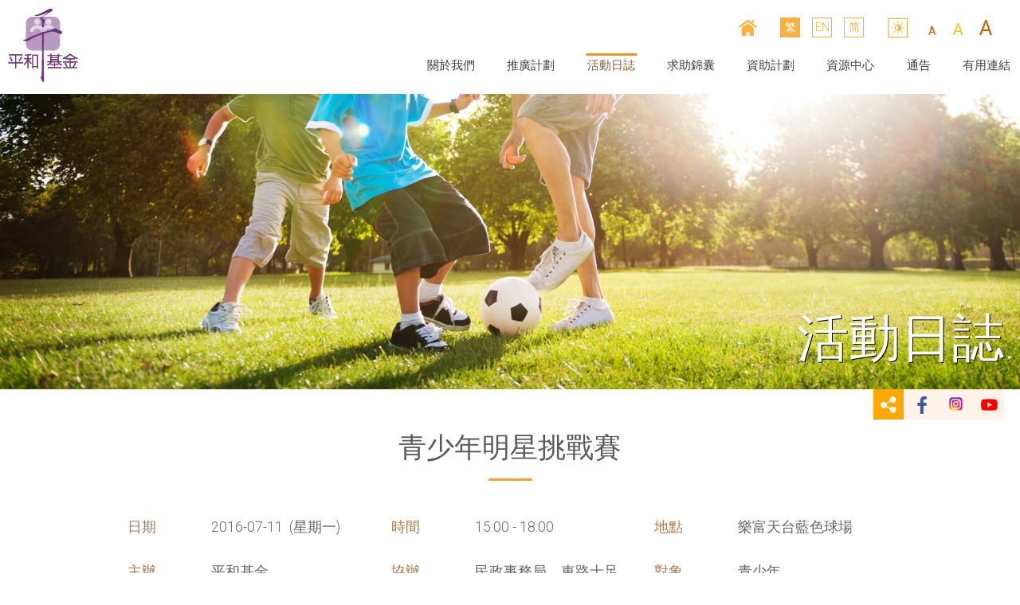

--- FILE ---
content_type: text/html; charset=UTF-8
request_url: https://www.donotgamble.org.hk/tc/EventDetails.php?id=6
body_size: 31604
content:
<!DOCTYPE html>
<html lang="zh-Hant">
	<head>
		<meta http-equiv="Content-Type" content="text/html; charset=utf-8" />
		<meta name="viewport" content="width=device-width, initial-scale=1, minimum-scale=1, maximum-scale=1">
		<meta content="平和基金" property="og:title" />
		<meta name="description" content="平和基金"/>
				<title>平和基金 - 活動詳情 - 青少年明星挑戰賽</title>
		<link rel="shortcut icon" href="/favicon.ico" type="image/x-icon"> 
		<link rel="icon" href="/favicon.ico" type="image/x-icon"> 
		<link href="https://fonts.googleapis.com/css?family=Open%2bSans%3a300%2c400%2c600%2c700%7cRaleway%3a300%2c400%2c500%2c700%7cRoboto%3a300%2c400%2c500%2c700" rel="stylesheet">
		<script src="../script/jquery-3.1.1.min.js"></script>
		<script src="../script/jquery-ui.1.12.1.js"></script>
		<script src="../script/jquery.cycle2.js"></script>
		<script src="../script/jquery.preload.min.js"></script>
		<script src="../script/script.js"></script>
		<script src="../script/lightbox.js"></script>
		<script src="../script/calendar.js"></script>		
		<link href="../style/demo-slideshow.css?t=1769146795" rel="stylesheet" />
		<link href="../style/jquery-ui.min.css" rel="stylesheet" />
		<link href="../style/font-awesome-4.7.0/css/font-awesome.css?t=1769146795" rel="stylesheet" />
		<link href="../style/common-style.css?t=1769146795" rel="stylesheet" />
		<link href="../style/lightbox.css" rel="stylesheet">
				<link href="../style/style.css?t=1769146795" rel="stylesheet" />
				<link rel="styleSheet" type="text/css" href="../style/print_style.css"/>
		<script>
			
		</script>
	
		


	</head>
	<body onscroll="showScrollTop();" style="font-size:100%">

	<div class="preload">
	   <img src="../images/header_menu_share_fb_hover.png" width="1" height="1" alt="Image 04" />
	   <img src="../images/header_menu_share_wechat_hover.png" width="1" height="1" alt="Image 01" />
	   <img src="../images/header_menu_share_twitter_hover.png" width="1" height="1" alt="Image 02" />
	   <img src="../images/header_menu_share_whatsapp_hover.png" width="1" height="1" alt="Image 03" />
	   <img src="../images/header_menu_share_hc_fb_hover.png" width="1" height="1" alt="Image 05" />
	   <img src="../images/header_menu_share_hc_wechat_hover.png" width="1" height="1" alt="Image 06" />
	   <img src="../images/header_menu_share_hc_twitter_hover.png" width="1" height="1" alt="Image 07" />
	   <img src="../images/header_menu_share_hc_whatsapp_hover.png" width="1" height="1" alt="Image 08" />
	   <img src="../images/header_menu_contrast.png" width="1" height="1" alt="Image 18" />
	   <img src="../images/newHome_hc.png" width="1" height="1" alt="Image 19" />
	</div>

	<input type="hidden" name="lang" id="lang-value" value="tc" />
<div class="black">
	<table class="blackTable" align="center">
		<tr style="display:none"><th>video</th></tr>
		<tr><td>
			<img src="../images/cross.png" class="cross2" width="17" height="18" alt="cross"/>
			<div class="blackContent">
				<video width="100%" class="black_video" controls>
					<source src="../video/iStock_000006358619HD1080_1.mp4" type="video/mp4">
					Your browser does not support the video tag.
				</video>
			</div>
		</td></tr>
	</table>
</div>
<div class="black2">
	<div class="black2inline">
		<a href="javascript:void(0)" class="cross3"><img alt="cross" src="../images/cross.png" style="position:absolute;top:20px;right:20px"/></a>
		<div id='inline_detail_2'>
			<p class="index-title">壓軸明星青少年足球比賽</p>
			<table>
				<tr><th class="index-date">Date</th>
					<td class="index-date-ans"></td>
				</tr>
				<tr><th class="index-question venue-q">Venue</th>
					<td class="index-answer venue-a"></td>
				</tr>
				<tr><th class="index-question time-q">Time</th>
					<td class="index-answer time-a"></td>
				</tr>
				<tr><th class="index-question desc-q">Brief Description</th>
					<td class="index-answer desc-a"></td>
				</tr>
				<tr><th class="index-question org-q">Organiser</th>
					<td class="index-answer org-a"></td>
				</tr>
				<tr><th class="index-question admission-q">Admission</th>
					<td class="index-answer admission-a"></td>
				</tr>
			</table>
		</div>
	</div>
</div>
<a class="accessible" href="#main">Skip to Content</a><div id="top-header"><div class="header-contain"><div id="menu-btn" class="pwf-btn-menu" tabindex="0"><div class="menu-line-container"><div class="menu-line"></div><div class="menu-line"></div><div class="menu-line"></div></div></div><div id="mobile-menu"><div id="mobile-cat"></div><div id="mobile-menu-control"></div><div id="mobile-share"></div></div><a href="index.php"><div class="pwf-logo"><img src="../images/pwf_logo.png" alt="Ping Wo Fund" width="88" height="94"></div></a><div class="pwf-menu"><div class="menu-control"><div id="menu-accessibility"><div class="content-accessibility"><div class="newContrast" onclick="changeContrast('high');" onkeypress="changeContrast('high');" tabindex="0"></div><div class="font-size-control"><span class="a-small" title="Small Font Size" onclick="changeFontSize(1);" onkeypress="changeFontSize(1);" tabindex="0">A</span><span class="a-normal in-font-size" title="Normal Font Size" onclick="changeFontSize(2);" onkeypress="changeFontSize(2);" tabindex="0">A</span><span class="a-large" title="Large Font Size" onclick="changeFontSize(3);" onkeypress="changeFontSize(3);" tabindex="0">A</span></div><div class="newContrast newContrast2" onclick="changeContrast('high');" onkeypress="changeContrast('high');" tabindex="0"></div><div class="addthis_inline_share_toolbox_bli2 m_socialMedia"></div></div></div><div class="home-btn-container"><div class="home-btn" onclick="window.location = 'index.php';" onkeypress="window.location = 'index.php';" tabindex="0">首頁</div></div><div class="newHome" onclick="window.location = 'index.php';" onkeypress="window.location = 'index.php';" tabindex="0"></div><div class="lang-control" title="轉換語言"><div class="lang-btn not-in-lang" onclick="changeLang('en');" onkeypress="changeLang('en');" tabindex="0">EN <em class="fa fa-caret-down" aria-hidden="true"></em></div><div class="lang-btn in-lang" >繁 <em class="fa fa-caret-down" aria-hidden="true"></em></div><div class="lang-btn not-in-lang" onclick="changeLang('sc');" onkeypress="changeLang('sc');" tabindex="0">简 <em class="fa fa-caret-down" aria-hidden="true"></em></div><div class="lang-option"></div></div></div><div id="top-menu"><div class="content-menu"><div class="main-cat-item m_about" style="font-size:16px"><div class="main-cat main-sub"  tabindex="0">關於我們</div><div class="subcat-item"><div class="sub-cat"><em class="fa fa-angle-right" aria-hidden="true"></em><a class="noUnderline" href="about1.php">平和基金</a></div><div class="sub-cat"><em class="fa fa-angle-right" aria-hidden="true"></em><a class="noUnderline" href="about2.php">諮詢委員會</a></div></div></div><div class="main-cat-item m_campaign" style="font-size:16px"><div class="main-cat main-sub"  tabindex="0">推廣計劃</div><div class="subcat-item"><div class="sub-cat"><em class="fa fa-angle-right" aria-hidden="true"></em><a class="noUnderline" href="campaign5.php">歐國盃2024</a></div><div class="sub-cat"><em class="fa fa-angle-right" aria-hidden="true"></em><a class="noUnderline" href="campaign4.php">世界盃2022</a></div><div class="sub-cat"><em class="fa fa-angle-right" aria-hidden="true"></em><a class="noUnderline" href="campaign3.php">歐國盃2020</a></div><div class="sub-cat"><em class="fa fa-angle-right" aria-hidden="true"></em><a class="noUnderline" href="campaign1.php">世界盃2018</a></div><div class="sub-cat"><em class="fa fa-angle-right" aria-hidden="true"></em><a class="noUnderline" href="campaign2.php">歐國盃2016</a></div></div></div><div class="main-cat-item m_calendar" style="font-size:16px"><div class="main-cat" onclick="gotoPage('events.php');" onkeypress="gotoPage('events.php');" tabindex="0">活動日誌</div></div><div class="main-cat-item m_helpdesk" style="font-size:16px"><div class="main-cat main-sub"  tabindex="0">求助錦囊</div><div class="subcat-item"><div class="sub-cat"><em class="fa fa-angle-right" aria-hidden="true"></em><a class="noUnderline" href="helpdesk1.php">戒賭服務</a></div><div class="sub-cat"><em class="fa fa-angle-right" aria-hidden="true"></em><a class="noUnderline" href="helpdesk2.php">Smart i-Change：賭博輔導服務</a></div><div class="sub-cat"><em class="fa fa-angle-right" aria-hidden="true"></em><a class="noUnderline" href="helpdesk3.php">自我測試</a></div></div></div><div class="main-cat-item m_funding" style="font-size:16px"><div class="main-cat main-sub"  tabindex="0">資助計劃</div><div class="subcat-item"><div class="sub-cat"><em class="fa fa-angle-right" aria-hidden="true"></em><a class="noUnderline" href="funding1.php">資助計劃</a></div><div class="sub-cat"><em class="fa fa-angle-right" aria-hidden="true"></em><a class="noUnderline" href="funding2.php">學校活動資助</a></div></div></div><div class="main-cat-item m_resource" style="font-size:16px"><div class="main-cat main-sub"  tabindex="0">資源中心</div><div class="subcat-item"><div class="sub-cat"><em class="fa fa-angle-right" aria-hidden="true"></em><a class="noUnderline" href="resource1.php">研究</a></div><div class="sub-cat"><em class="fa fa-angle-right" aria-hidden="true"></em><a class="noUnderline" href="resource2.php">短片或聲效</a></div></div></div><div class="main-cat-item m_notice" style="font-size:16px"><div class="main-cat main-sub"  tabindex="0">通告</div><div class="subcat-item"><div class="sub-cat"><em class="fa fa-angle-right" aria-hidden="true"></em><a class="noUnderline" href="notice1.php">新聞稿</a></div><div class="sub-cat"><em class="fa fa-angle-right" aria-hidden="true"></em><a class="noUnderline" href="notice2.php">招標/報價公告</a></div></div></div><div class="main-cat-item m_link" style="font-size:16px"><div class="main-cat" onclick="gotoPage('useful_link.php');" onkeypress="gotoPage('useful_link.php');" tabindex="0">有用連結</div></div></div></div></div></div></div><a id="main" name="main"></a><script>
	// $(function() {
	// 	$(".event-btn-more").click(function() {
	// 		index=$(".event-btn-more").index(this);
	// 		$(".index-title").html($(".event-title2").eq(index).html());
	// 		$(".index-date-ans").html($(".event-day2").eq(index).html()+" ( "+$(".event-weekday").eq(index).html()+" ) ");
	// 		$(".venue-a").html($(".event-venue").eq(index).html());
	// 		$(".time-a").html($(".event-from").eq(index).html()+"-"+$(".event-to").eq(index).html());
	// 		$(".desc-a").html($(".event-content").eq(index).html());
	// 		$(".org-a").html($(".event-organiser").eq(index).html());
	// 		$(".admission-a").html($(".event-admission").eq(index).html());
	// 		$(".black2").show();
	// 	});
		
	// 	$(".cross3").click(function() {
	// 		$(".black2").hide();
	// 	});
	// });
</script>

<link href="../style/cycle2.css" rel="stylesheet">




<div id="content-wrapper">
	<!-- <div id="home-page-slider" class="cycle-slideshow" data-cycle-pager=".slider-pager" data-cycle-fx="scrollHorz">
					<img src="../images/home_slider/" alt="" class="slider-img" width="100%" height="100%"/>
				<div class="slider-pager"></div>
		button type="button" data-cycle-cmd="pause" class="btn-pause">Pause</button>
		<button type="button" data-cycle-cmd="resume" class="btn-resume">Resume</button>
	</div> -->
	<div>

	</div>

	<div id="about_us_banner">
		<div class="about_us_banner_word">活動日誌</div>
		<img src="../images/banner_ping_wo_fund_events.jpg" width="100%" height="100%" alt="banner">
	</div> 


	
	<style type="text/css">
		.butt{
			/*padding: 5px 5px;*/
			vertical-align: middle;
		}

		.butt img{
			vertical-align: middle;
    		padding: 8px 6px;
		}

		/*.d_mainShare a{
			vertical-align: middle;
			padding: 5px 10px;
		}*/
		
			.social_m{
				display: none;
			}
		

		@media screen and (max-width: 1024px) {

			.social_d{
				display: none;
			}

			.social_m{
				display: inline-block;
			}
		}
	</style>

	<script type="text/javascript">
		var current = window.location.href;
		var fb = 'https://zh-hk.facebook.com/pingwofund/';
		var fb_m = 'https://m.facebook.com/pingwofund/';
		var ig = 'https://www.instagram.com/pingwofund/';
		var ig_m = 'https://www.instagram.com/pingwofund/';
		var yt = 'https://www.youtube.com/channel/UCVywV8tT8JLtkEMPJlIISJg';
		var yt_m = 'https://m.youtube.com/channel/UCVywV8tT8JLtkEMPJlIISJg';

		function shareFB(){
			window.open(fb);
		}

		function shareFBm(){
			window.open(fb_m);
		}

		function shareIG(){
			window.open(ig);
		}

		function shareIGm(){
			window.open(ig_m);
		}

		function shareYT(){
			window.open(yt);
		}

		function shareYTm(){
			window.open(yt_m);
		}
		
	</script>

	<div class="socialMedia_share">
	<div class="sharingContainer">
		<div class="sharingItem d_mainShare"></div>
		<div class="sharingItem social_d d_shareFacebook" onclick="shareFB();" onkeypress="shareFB();" tabindex="0"></div>
		<div class="sharingItem social_m d_shareFacebook" onclick="shareFBm();" onkeypress="shareFBm();" tabindex="0"></div>
		<div class="sharingItem social_d d_shareIG" onclick="shareIG()" onkeypress="shareIG()" tabindex="0"></div>
		<div class="sharingItem social_m d_shareIG" onclick="shareIGm()" onkeypress="shareIGm()" tabindex="0"></div>
		<div class="sharingItem social_d d_shareYT" onclick="shareYT();" onkeypress="shareYT();" tabindex="0"></div>
		<div class="sharingItem social_m d_shareYT" onclick="shareYTm();" onkeypress="shareYTm();" tabindex="0"></div>
		<!-- <div class="sharingItem d_shareWechat"></div>  -->

		<!-- Go to www.addthis.com/dashboard to customize your tools --> 
		<!-- <a class="addthis_button_facebook butt notHC"><img src="../images/header_menu_share_fb.png"  border="0" alt="Share to Facebook"></a>
		<a class="addthis_button_twitter butt notHC"><img src="..//images/header_menu_share_twitter.png"  border="0" alt="Share to Twitter"></a>
		<a class="addthis_button_whatsapp butt wB notHC"><img src="../images/header_menu_share_whatsapp.png"  border="0" alt="Share to Whatsapp"></a>
		<a class="addthis_button_wechat butt notHC"><img src="../images/header_menu_share_wechat.png"  border="0" alt="Share to Wechat"></a>

		<a class="addthis_button_facebook butt isHC"><img src="../images/header_menu_share_hc_fb.png"  border="0" alt="Share to Facebook"></a>
		<a class="addthis_button_twitter butt isHC"><img src="..//images/header_menu_share_hc_twitter.png"  border="0" alt="Share to Twitter"></a>
		<a class="addthis_button_whatsapp butt Wc isHC"><img src="../images/header_menu_share_hc_whatsapp.png"  border="0" alt="Share to Whatsapp"></a>
		<a class="addthis_button_wechat butt isHC"><img src="../images/header_menu_share_hc_wechat.png"  border="0" alt="Share to Wechat"></a> -->
		<!-- <div class="addthis_inline_share_toolbox"> -->

			<!-- <div class="custom_images">
			    <a class="addthis_button_facebook"><img src="../images/header_menu_share_fb.png"  border="0" alt="Share to Facebook"></a>
			    <a class="addthis_button_twitter"><img src="..//images/header_menu_share_twitter.png"  border="0" alt="Share to Twitter"></a>
			    <a class="addthis_button_whatsapp"><img src="../images/header_menu_share_whatsapp.png"  border="0" alt="Share to Whatsapp"></a>
			    <a class="addthis_button_wechat"><img src="../images/header_menu_share_wechat.png"  border="0" alt="Share to Wechat"></a>
			  </div> -->
		<!-- </div> -->
	</div>		
	</div>



	<div class="event-calendar">
		<a id="calendar" name="calendar"></a>
		<div class="event-container">
			<h1 class="calendar-title">
				青少年明星挑戰賽			</h1>
			<div class="title-line1"></div>			

			<!-- <div class="event_content"> -->

				
				<div class="event_content">

					<div class="timetable_item">
						<div class="lhs">
							日期						</div>
						<div class="rhs">
							2016-07-11&nbsp;&nbsp;(星期一)						</div>
					</div>

					<div class="timetable_item">
						<div class="lhs">
							時間						</div>
						<div class="rhs">
							15:00 - 18:00						</div>
					</div>
					
					<div class="timetable_item">
						<div class="lhs">
							地點						</div>
						<div class="rhs">
							樂富天台藍色球場						</div>
					</div>
					
					<div class="timetable_item">
						<div class="lhs">
							主辦						</div>
						<div class="rhs">
							平和基金						</div>
					</div>
					
					<div class="timetable_item">
						<div class="lhs">
							協辦						</div>
						<div class="rhs">
							民政事務局、車路士足球學校（香港）						</div>
					</div>
					
					<div class="timetable_item">
						<div class="lhs">
							對象						</div>
						<div class="rhs">
							青少年						</div>
					</div>

			</div>

			
			<style type="text/css">
				#next{
					background-image: url(../images/next.png);
				    height: 60px;
				    width: 60px;
				    display: inline-block;
				    background-position: center;
				    background-repeat: no-repeat;
				    vertical-align: middle;
				    margin-left: 10px;
				}

				#prev{
					background-image: url(../images/prev.png);
					height: 60px;
				    width: 60px;
				    display: inline-block;
				    background-position: center;
				    background-repeat: no-repeat;
				    vertical-align: middle;
				    margin-right: 10px;
				}

				.cycle-slideshow{
					vertical-align: middle;
					display: inline-block;
				}

				.detailSlider{
					max-width: 880px;
				    width: 100%;
				    margin: 0 auto;
				}

				#prev:hover, #next:hover{
					cursor: pointer;
				}

				.sliderWrapper{
					text-align: center;
				}
			</style>

			
		</div>

		<div class="event_brief_container">
			<div class="event_content brief">
				<div class="brief_title">
					簡介				</div>
				<div class="brief_content">
					由4支青少年精英隊包括車路士足球學校(香港)、太陽國際體育會及阿仙奴(香港)足球學校進行了四角賽，緊接其後有一場名人邀請賽。在名人邀請賽當中，演藝界派出梁烈唯、吳家樂及洪天明作代表，硬撼由前香港足球先生山度士帶領的足球界代表隊。他們以實際行動證明足球是一項健康的運動，而非賭博工具。				</div>

				
			</div>
		</div>

		<script type="application/x-javascript">
			$(".cycle-slideshow > button.btn-resume").on("click keypress", function (evt) {
				if ($(this).data("cmd") == "pause") {
					$(this).data("cmd", "resume");
					$(this).text("\u25b6\ufe0e\u00a0\u64ad\u653e");
					$(this).parent().cycle("pause");
				} else {
					$(this).data("cmd", "pause");
					$(this).text("\u275a\u275a\u00a0\u6682\u505c");
					$(this).parent().cycle("resume");
				}
			});
		</script>

		<style type="text/css">
			


		</style>

		<script type="text/javascript">
			var shown = 0;

			function eventsGalleryShowMore(){

				if(shown == 0){
					$('.showMore').removeClass('displayBlock');
					$('.hideMore').addClass('displayBlock');
					$('.event_content a').addClass('displayInitial');	
					shown = 1;
				}
				else if(shown == 1){
					$('.showMore').addClass('displayBlock');
					$('.hideMore').removeClass('displayBlock');
					$('.event_content a').removeClass('displayInitial');	
					shown = 0;
				}
				
			}
		</script>


		<div class="event-container"><h1 class="calendar-title">相片集</h1><div class="title-line1"></div><div class="event_content"><a href="../images/events/Finale_1.jpg" data-lightbox="events" data-title=""><div class="event_gallery"><img src="../images/events/Finale_1.jpg" alt="" class="slider-img" width="100%"/></div></a><a href="../images/events/Finale_2.jpg" data-lightbox="events" data-title=""><div class="event_gallery"><img src="../images/events/Finale_2.jpg" alt="" class="slider-img" width="100%"/></div></a><a href="../images/events/Finale_3.jpg" data-lightbox="events" data-title=""><div class="event_gallery"><img src="../images/events/Finale_3.jpg" alt="" class="slider-img" width="100%"/></div></a><a href="../images/events/Finale_4.jpg" data-lightbox="events" data-title=""><div class="event_gallery"><img src="../images/events/Finale_4.jpg" alt="" class="slider-img" width="100%"/></div></a><a href="../images/events/Finale_5.jpg" data-lightbox="events" data-title=""><div class="event_gallery"><img src="../images/events/Finale_5.jpg" alt="" class="slider-img" width="100%"/></div></a><a href="../images/events/Finale_6.jpg" data-lightbox="events" data-title=""><div class="event_gallery"><img src="../images/events/Finale_6.jpg" alt="" class="slider-img" width="100%"/></div></a><a href="../images/events/Finale_7.jpg" data-lightbox="events" data-title=""><div class="event_gallery"><img src="../images/events/Finale_7.jpg" alt="" class="slider-img" width="100%"/></div></a><a href="../images/events/Finale_8.jpg" data-lightbox="events" data-title=""><div class="event_gallery"><img src="../images/events/Finale_8.jpg" alt="" class="slider-img" width="100%"/></div></a></div></div>
			
		</div>
	</div>

	<style>
		.pageNavigations{
			text-align: center;
			padding-bottom: 30px;
		}
	</style>

	<!-- <div class="pageNavigations">Pages</div> -->

	<script type="text/javascript">
		var activePage = '.m_calendar';
	</script>

	<script type="text/javascript">
		// function getHighlightHeight(){
		// 	var heightlight_Height = $('.index_highlight_lhs').height();
		// 	$('.index_highlight_rhs').css('height',heightlight_Height);
		// }

		// $(document).ready(function(){
		// 	getEventHeight();
		// });

		// $(window).resize(function(){
		// 	getEventHeight();
		// });

		// function getEventHeight(){						
		// // console.log(maxHeight);
		// maxHeight = 0;
		// maxHeight2 = 0;

		// $(".rhs").each(function() {
		// 	$(this).removeAttr("style");
		// 	maxHeight2 = maxHeight2 > $(this).height() ? maxHeight2 : $(this).height();
		// });
								
		// $(".rhs").each(function() {
		// 	$(this).height(maxHeight2);
		// });	

		// $(".lhs").each(function() {
		// 	$(this).height(maxHeight2);
		// });	
		
		// $(".event_desc").each(function() {
		// 	$(this).removeAttr("style");
		// 	maxHeight = maxHeight > $(this).height() ? maxHeight : $(this).height();
		// });

		// $(".event_desc").each(function() {
		// 	$(this).height(maxHeight);
		// });				
	// }
		lightbox.option({"albumLabel":"\u5716\u7247%1 \u5171%2\u5e40"});
	</script>	

</div>
<div class="toTop">
	<a href="#"><div class="scrollToTop"><div class="preload">to top</div></div></a>
</div>


<div id="footer" data-sitemap-shown="0">



	<div class="footer-container">
		<div>
			<div class="footerLHS">
				<div id="footer-icon">
					<div class="media-icon">
						<a href="https://www.facebook.com/pingwofund/" target="_blank"><img src="../images/new_facebook.png" alt="Facebook" width="20" height="20"/></a>
						<a href="https://www.instagram.com/pingwofund/" target="_blank"><img src="../images/new_instagram.png" alt="Instagram" width="20" height="20"/></a>
						<a href="https://www.youtube.com/channel/UCVywV8tT8JLtkEMPJlIISJg" target="_blank"><img src="../images/new_youtube.png" alt="youtube" width="20" height="20"/></a>
						<!-- <a href="#"><img src="../images/icon_wechat.png" alt="WeChat" width="20" height="20"/></a> -->
					</div>
				</div>
				<div id="footer-copyright">
					版權所有 &copy; 2026 平和基金 | <a href='#' class="sitemap-link noUnderline">網站地圖</a>				</div>
			</div>

			<div class="footerRHS">
				<img alt="WCAG 2.0 Level AA Conformance" src="../images/w3c.png">
			</div>
		</div>

		<div id="m_footer-copyright">
				版權所有 &copy; 2026 平和基金 | <a href='#' class="sitemap-link noUnderline">網站地圖</a>			</div>

	</div>
</div>

<style>
	.footerLHS{
	    display: inline-block;
	    width: 49%;
    	text-align: left;
    	position: relative;
    	vertical-align: middle;
    	color: #FFFFFF;
	}

	.footerLHS a{
		padding-right: 5px;
	}

	.footerRHS{
	    display: inline-block;
	    width: 49%;
    	text-align: right;
    	vertical-align: middle;
	}

	
    
</style>


<script type="text/javascript" src="//s7.addthis.com/js/300/addthis_widget.js#pubid=ra-5a7044155cc99d77"></script>	

<script>


	$(window).on('load', function () {
		append_content('top-menu', 'mobile-cat', 'menu');
		append_content('menu-accessibility', 'mobile-menu-control', 'accessibility');
		// append_content('footer-icon', 'mobile-share', 'icon');
		//append_content('calendar-filter', 'mobile-calendar', 'calendar');
		

		moveLangSwitch();
	});

	$(function(){
		$( window ).on("resize", function() {
			append_content('top-menu', 'mobile-cat', 'menu');
			append_content('menu-accessibility', 'mobile-menu-control', 'accessibility');
			// append_content('footer-icon', 'mobile-share', 'icon');
			//append_content('calendar-filter', 'mobile-calendar', 'calendar');			
			moveLangSwitch();
		});
	});

	
		// function getHighlightHeight(){
		// 	var heightlight_Height = $('.index_highlight_lhs').height();
		// 	$('.index_highlight_rhs').css('height',heightlight_Height);
		// }

		$(document).ready(function(){			
			$('.main-sub').attr({"tabindex": 0}).on('click keypress', function (evt) {
				// work-around an event handler that only handles clicks in #top-menu
				if ($("#top-menu").is(":empty") || $(this).data("clickable") == true || evt.type != "click") {
					$(this).data("clickable", true);
					return openSubCate(evt.srcElement || evt.target);
				}
			});
			//changeFontSize(2);
			$(activePage).find('.main-cat').addClass('active-main-cat');
			getEventHeight();
			getMinHeight();
			getFilterWidth();
			showScrollTop();
		});

		$(window).resize(function(){
			getEventHeight();
			getMinHeight();
			getFilterWidth();
		});
	

		function showScrollTop(){
			var y = $(document).scrollTop();
			if(y == 0){
				$('.toTop').css('display', 'none');
			}
			else{
				$('.toTop').removeAttr('style');	
			}
		}


    	lightbox.option({
      		'resizeDuration': 200,
      		'wrapAround': true,
      		'imageFadeDuration': 600
    	})


	$(".sitemap-link").attr({"tabindex": 0}).on("click keypress", function (evt) {
		evt.preventDefault();
		evt.stopPropagation();
		if ($("#footer").data("sitemapShown") == 0) {
			$("#footer").before($("<div/>").attr({"id": "footerPlaceHolder"}).css({"height": $("#footer").height() + "px"})).data({"sitemapShown": 1}).css({
				"position": "absolute",
				"bottom": 0,
				"left": 0,
				"width": "100%",
				"z-index": 512
			}).animate({"height": "25em"}, {"duration": 400, "complete": function () {
				var sitemapTree = {"home":{"class":"cat","text":"\u9996\u9801","href":"index.php"},"about":{"class":"cat","text":"\u95dc\u65bc\u6211\u5011","subcat":[{"class":"subcat","text":"\u5e73\u548c\u57fa\u91d1","href":"about1.php"},{"class":"subcat","text":"\u8aee\u8a62\u59d4\u54e1\u6703","href":"about2.php"}]},"campaign":{"class":"cat","text":"\u63a8\u5ee3\u8a08\u5283","subcat":[{"class":"subcat","text":"\u6b50\u570b\u76c32024","href":"campaign5.php"},{"class":"subcat","text":"\u4e16\u754c\u76c32022","href":"campaign4.php"},{"class":"subcat","text":"\u6b50\u570b\u76c32020","href":"campaign3.php"},{"class":"subcat","text":"\u4e16\u754c\u76c32018","href":"campaign1.php"},{"class":"subcat","text":"\u6b50\u570b\u76c32016","href":"campaign2.php"}]},"calendar":{"class":"cat","text":"\u6d3b\u52d5\u65e5\u8a8c","href":"events.php"},"helpdesk":{"class":"cat","text":"\u6c42\u52a9\u9326\u56ca","subcat":[{"class":"subcat","text":"\u6212\u8ced\u670d\u52d9","href":"helpdesk1.php"},{"class":"subcat","text":"Smart i-Change\uff1a\u8ced\u535a\u8f14\u5c0e\u670d\u52d9","href":"helpdesk2.php"},{"class":"subcat","text":"\u81ea\u6211\u6e2c\u8a66","href":"helpdesk3.php"}]},"funding":{"class":"cat","text":"\u8cc7\u52a9\u8a08\u5283","subcat":[{"class":"subcat","text":"\u8cc7\u52a9\u8a08\u5283","href":"funding1.php"},{"class":"subcat","text":"\u5b78\u6821\u6d3b\u52d5\u8cc7\u52a9","href":"funding2.php"}]},"resource":{"class":"cat","text":"\u8cc7\u6e90\u4e2d\u5fc3","subcat":[{"class":"subcat","text":"\u7814\u7a76","href":"resource1.php"},{"class":"subcat","text":"\u77ed\u7247\u6216\u8072\u6548","href":"resource2.php"}]},"notice":{"class":"cat","text":"\u901a\u544a","subcat":[{"class":"subcat","text":"\u65b0\u805e\u7a3f","href":"notice1.php"},{"class":"subcat","text":"\u62db\u6a19\/\u5831\u50f9\u516c\u544a","href":"notice2.php"}]},"link":{"class":"cat","text":"\u6709\u7528\u9023\u7d50","href":"useful_link.php"}};
				var order = ["home","about","campaign","calendar","helpdesk","funding","resource","notice","link"];
				var sitemapElem = jQuery("<div/>");
				sitemapElem.addClass("sitemap lang-tc");
				sitemapElem.append($("<h2/>").text("\u7db2\u7ad9\u5730\u5716"));
				for (var i = 0; i < order.length; i++) {
					var elem = jQuery("<div/>");
					elem.addClass(sitemapTree[order[i]].class);
					if (sitemapTree[order[i]].href !== undefined) {
						elem.append(jQuery("<a/>").addClass("noUnderline").attr({"href": sitemapTree[order[i]].href}).text(sitemapTree[order[i]].text));
					} else {
						elem.text(sitemapTree[order[i]].text);
					}
					if (sitemapTree[order[i]].subcat !== undefined) {
						for (var j = 0; j < sitemapTree[order[i]].subcat.length; j++) {
							var elem2 = jQuery("<div/>");
							elem2.addClass(sitemapTree[order[i]].subcat[j].class);
							if (sitemapTree[order[i]].subcat[j].href !== undefined) {
								elem2.append(jQuery("<a/>").addClass("noUnderline").attr({"href": sitemapTree[order[i]].subcat[j].href}).text(sitemapTree[order[i]].subcat[j].text));
							} else {
								elem2.text(sitemapTree[order[i]].subcat[j].text);
							}
							elem.append(elem2);
						}
					}
					sitemapElem.append(elem);
				}
				$("#footer").css({"height": "auto"}).prepend(sitemapElem).prepend(jQuery("<div/>").addClass("hideButton").attr({"tabindex": 0}).on("click keypress", function () {
					$("#footerPlaceHolder, #footer .sitemap, #footer .hideButton").remove();
					$("#footer").data({"sitemapShown": 0}).css({
						"position": "static",
						"bottom": "",
						"left": "",
						"width": "",
						"z-index": ""
					});
				}).text("\u25bc"));
			}});
		}
	});
		

</script>

	<!-- Google Code for Remarketing Tag -->
	<!--------------------------------------------------
	Remarketing tags may not be associated with personally identifiable information or placed on pages related to sensitive categories. See more information and instructions on how to setup the tag on: http://google.com/ads/remarketingsetup
	--------------------------------------------------->
	<script type="text/javascript">
	/* <![CDATA[ */
	var google_conversion_id = 809310807;
	var google_custom_params = window.google_tag_params;
	var google_remarketing_only = true;
	/* ]]> */
	</script>
	<script type="text/javascript" src="//www.googleadservices.com/pagead/conversion.js">
	</script>
	<noscript>
	<div style="display:inline;">
	<img height="1" width="1" style="border-style:none;" alt="" src="//googleads.g.doubleclick.net/pagead/viewthroughconversion/809310807/?guid=ON&amp;script=0"/>
	</div>
	</noscript>
</body>
</html>


--- FILE ---
content_type: text/css
request_url: https://www.donotgamble.org.hk/style/common-style.css?t=1769146795
body_size: 8172
content:
	/*Start of Index + Header + Footer CSS*/
	.clearfix { *zoom: 1; }
	.clearfix { *zoom: 1; }
	.clearfix:before,
	.clearfix:after { display: table; line-height: 0; content: ""; }
	.clearfix:after { clear: both; }		
	


*{
	box-sizing: border-box;
	font-family: 'Roboto', 'Heiti TC', 'Microsoft JhengHei', '微軟正黑體';
	
}

html, body{
	margin: 0px;
	padding: 0px;
	overflow-x:hidden;
	position:relative;
}

button{
	background: none;
	border: none;
	outline: none;
}

h1, h2 {
	margin: 0px;
}

.accessible{
	position: absolute;
	top: -1000px;
	left: 0px;
	height: 1px;
	width: 1px;
	text-align: left;
	overflow: hidden;
}

a.accessible:active, 
a.accessible:focus, 
a.accessible:hover {
    left: 0; 
    top: 0;
    width: auto; 
    height: auto; 
    overflow: visible; 
}

.about-wrapper ul{
    padding-left: 10px;
    margin-top: 7px;
}
	
.aboutUs-content{
	width:100%;
	text-align: justify;
}

.aboutUs-content-inside{
	text-align: justify;
}

/*.about-wrapper ul li, .aboutUs-content-msg ul li {
  color: #3c3c3c; 		 
  list-style: none; 
}

.about-wrapper ul li::before {
  color: #FFC11F;  		 
  content: "\2022"; 		 
  font-size: 1.5em; 		  		 
  padding-right: 0.5em; 		  
  position: relative;
  top: 0em; 
  vertical-align: middle;
}

.aboutUs-content-msg ul li::before {
  color: #FFC11F;  		 
  content: "\2022"; 		 
  font-size: 1.5em; 		  		 
  padding-right: 0.5em; 		  
  position: relative;
  top: 0em; 
  vertical-align: middle;
}*/

.newContrast{
	background-image: url(../images/header_menu_contrast_hover.png);
	height: 26px;
	width: 26px;
	display: inline-block;
    /*margin: 0 15px;*/
        margin: 0 0 0 30px;
    vertical-align: middle;
    transition: .2s;
    background-color: #FFFFFF;

}

.newContrast:hover{
	cursor: pointer;
	background-image: url(../images/header_menu_contrast.png);
	transition: .2s;
}

.newHome{
	background-image: url(../images/newHome.png);
    height: 21px;
    width: 22px;
    display: inline-block;
    margin: 0 15px;
    vertical-align: middle;
    transition: .2s;
}

.newHome:hover{
	cursor: pointer;
}

.indexHighlightItem {
    /*width: 45%;*/
    /*margin: 30px 2.5% 15px 2.5%;*/
}

.index_highlight_date{
	font-size: 1.1em;
	line-height: 1.5em;
 	padding: 7px 17px;	
 	color: #FFFFFF;
 	font-weight: 500;
}

.index_highlight_date_single {
	font-size: 1.1em;
	line-height: 1.5em;
 	padding: 1.1em 0.85em;
 	color: #FFFFFF;
 	font-weight: 500;
}

.index_highlight_date_range {
	font-size: 1.1em;
	line-height: 1.5em;
 	padding: 0.25em 0.85em;
 	color: #FFFFFF;
 	font-weight: 500;
}

.index_highlight_date_range > hr.hyphen {
    margin: 0 auto;
    width: 1em;
    height: 0;
    color: white;
    border: 0.05em solid white;
}

.index_highlight_date_container{
	display: inline-block;
    text-align: center;
    font-weight: 300;
    position: absolute;
    /*top: -30px;*/
    top: -20px;
    left: 15px;
    /*left: 30px;*/
}

.index_highlight_arrow{
    width: 0;
    height: 0;
    margin: 0 auto;
}

.indexHighlightItem{
	width: 48%;
	padding: 0 1%;
	display: inline-block;
	position: relative;
	vertical-align: top;
	/*background-color: #FFF2E9;*/
}

.indexHighlightItemContainer {
	position: relative;
}

.index_highlight_lhs, .index_highlight_rhs{
	width: 50%;
	float: left;
	position: relative;
}

.index_highlight_rhs{
	background-color: #FEF2E9;
}

/**/
.highlight-btn-more {
    position: absolute;
    bottom: 0px;
    right: 0px;
    width: 30px;
    height: 30px;
    text-align: center;
    line-height: 30px;
    cursor: pointer;
    background-color: #FF6619;
    color: #FFFFFF;
}

.highlight_title{
	height: 100%;
	padding: 2em 25px 25px;
	color: #5D5B5B;
	font-size: 1.3em;
	font-weight: 300;
	text-align: left;
	line-height: 1.5;
	cursor: pointer;
}

.index_event_thumbnail{
	width: 100%;
	/*padding-bottom: 50px;*/
}

.pageNavigations a{
	font-size: 1em;
	color: #B7B8BD;
}

.pageNavigations a:hover{
	color: #FF9F2D;
}

.activePage{
	color: #FF9F2D !important;
	/*font-size: 1.25em !important*/;
}
.toTop {
    max-width: 100px;
    padding: 10px;
    margin: 0 auto;
    padding: 10px 15px;
    text-align: right;
    position: fixed;
    bottom: 80px;
    width: 100%;
    right: 0;
    z-index: 9998;
    /* right: 20%; */
    /* background-color: red; */
    /*left: 50%;
    margin-left: -50%;*/
}

.scrollToTop{
	text-align: right;
    /* font-size: -webkit-xxx-large; */
    float: right;
    background-color: red;
    /* padding: 15px; */
    background-image: url(../images/toTop.png);
    height: 57px;
    width: 57px;
    background-position: center;
    background-size: cover;
}

.navArrow_n{
	display: inline-block;
}

.navArrow_hc{
	display: none;
}

.socialMedia_share{
	max-width: 1330px;
    width: 100%;
    margin: 0 auto;
    text-align: right;
    padding: 0 35px;
    position: relative;
}

.sharingContainer{
	position: absolute;
	right: 0;
	top: 0;
	/*background-color: #FFFFFF;*/
	background-color: #FFF2E8;
	/*height: 32px;*/
	height: 38px;
	right: 20px;
	font-size: 18px;
}

.sharingItem{
	display: inline-block;
	/*width: 38px;
	height: 38px;*/
	/*width: 30px;
	height: 30px;*/
	width: 38px;
	height: 38px;
	background-repeat: no-repeat;
	background-position: center;
	vertical-align: top;
}

/*----------------------------------*/
.d_mainShare{
	background-image: url(../images/header_menu_share.png);
	transition: .2s;
}

.d_shareFacebook{
	background-image: url(../images/header_menu_share_fb.png);
	transition: .2s;
}

.d_shareWechat{
	background-image: url(../images/header_menu_share_wechat.png);
	transition: .2s;
}

.d_shareTwitter{
	background-image: url(../images/header_menu_share_twitter.png);
	transition: .2s;
}

.d_shareWhatsapp{
	background-image: url(../images/header_menu_share_whatsapp.png);
	transition: .2s;
}

.d_shareIG{
	background-image: url(../images/header_menu_share_IG.png);
	transition: .2s;
}

.d_shareYT{
	background-image: url(../images/header_menu_share_YT.png);
	transition: .2s;
}
/*---------------------------------*/

.d_mainShare:hover{
	/*background-image: url(../images/header_menu_share_hover.png);*/
}

.d_shareFacebook:hover{
	cursor: pointer;
	background-image: url(../images/header_menu_share_fb_hover.png);
	transition: .2s;
}

.d_shareWechat:hover{
	cursor: pointer;
	background-image: url(../images/header_menu_share_wechat_hover.png);
	transition: .2s;
}

.d_shareTwitter:hover{
	cursor: pointer;
	background-image: url(../images/header_menu_share_twitter_hover.png);
	transition: .2s;
}

.d_shareWhatsapp:hover{
	cursor: pointer;
	background-image: url(../images/header_menu_share_whatsapp_hover.png);
	transition: .2s;
}


.d_shareIG:hover{
	cursor: pointer;
	background-image: url(../images/header_menu_share_IG_hover.png);
	transition: .2s;
}
.d_shareYT:hover{
	cursor: pointer;
	background-image: url(../images/header_menu_share_YT_hover.png);
	transition: .2s;
}
/*------------------------------------*/

/*All Events*/
.indexMoreEvents{
	/*margin-top: 20vh;*/
	margin-top: 20px;
	float: right;
}

.indexMoreEvents a{
	color: #403F41;
}

.allEventsButton{
	border: 1px solid #FFA800;
padding: 10px;
color: #403F41;
}

.eventsPlus{
	color: #FFA800;
	font-size: 1.2em;
}
/*All Events*/

.video-content{
	width: 335px;
	display: inline-block;
	vertical-align: bottom;
	padding-left: 25px;
}

/* Video: Lose and Win; */
iframe.youtube-frame{
	width: 560px;
	height: 315px;
	border: 0;
}


.video-container{
	max-width: 920px;
	padding: 10px;
	margin: 0 auto;
	padding: 85px 10px;
	text-align: center;
}

.video-link{
	width: 565px;
	display: inline-block;
	vertical-align: bottom;
}



.video-title{
	/*font-size: 24px;*/
	font-size: 1.5em;
	font-weight: 300;
	padding: 10px 0px;
	text-align: left;
}

.video-des{
	/*font-size: 14px;*/
	font-size: 0.875em;
	font-weight: 300;
	padding: 10px 0px;
	text-align: left;
	line-height: 1.4;
}

.video-more{
	/*font-size: 14px;*/
	font-size: 0.875em;
	font-weight: 300;
	text-align: right;
}


.coreContent{
	font-weight: 300;
    /* font-size: 20px; */
    font-size: 1.15em;
    text-align: left;
    color: #636363;
    line-height: 1.4;
}

.coreContent ul {
    padding-left: 10px;
    margin-top: 7px;
}


.addthis_inline_share_toolbox{
	display: inline-block;
}

.at-resp-share-element .at-share-btn:focus, .at-resp-share-element .at-share-btn:hover {
    -webkit-transform: translateY(0px) !important;
    transform: translateY(0px) !important;
    color: #fff;
    text-decoration: none;
}


.m_socialMedia{
	display: none;
	padding: 15px 13px;
	/*margin: 0px 15px;*/
}


.isHC{
	display: none;
}

.wB{
			display: none;
		}

#footer .hideButton {
	display: block;
	color: white;
	width: 2em;
	height: 2em;
	margin: 0 auto;
	cursor: pointer;
	background-color: #f63;
	line-height: 2em;
	text-align: center;
}
.sitemap {
	vertical-align: top;
	max-width: 1282px; /* 250 * 5 + horizontal (left/right) padding (16) */
	margin: 0 auto;
	padding: 0 16px;
}

.sitemap:before {
	content: "";
	display: inline-block;
	vertical-align: top;
	width: 100%;
	height: 0;
	font-size: 0;
	font-weight: 300;
	text-align: center;
	padding: 0;
	margin: 0 auto;
}

.sitemap > h2 {
	display: block;
	vertical-align: top;
	width: 100%;
	font-size: 2.2em;
	font-weight: 300;
	text-align: center;
	padding: 15px 0px;
	margin: 0 auto 0.75em;
}

/*
.sitemap.lang-en:before {
	content: "Sitemap";
	display: inline-block;
	vertical-align: top;
	width: 100%;
	height: 2.5em;
	font-size: 2.2em;
	font-weight: 300;
	text-align: center;
	padding: 50px 0px 15px;
	margin: 0 auto;
}

.sitemap.lang-tc:before {
	content: "網站地圖";
	display: inline-block;
	vertical-align: top;
	width: 100%;
	height: 2.5em;
	font-size: 2.2em;
	font-weight: 300;
	text-align: center;
	padding: 50px 0px 15px;
	margin: 0 auto;
}

.sitemap.lang-sc:before {
	content: "网站地图";
	display: inline-block;
	vertical-align: top;
	width: 100%;
	height: 2.5em;
	font-size: 2.2em;
	font-weight: 300;
	text-align: center;
	padding: 50px 0px 15px;
	margin: 0 auto;
}
*/

.sitemap .cat {
	display: inline-block;
	width: 20%;
	min-width: 250px;
	min-height: 5.2em;
	vertical-align: top;
	font-size: larger;
	font-weight: bolder;
	padding: 0 0 1em;
}

.sitemap .subcat {
	font-size: smaller;
	font-weight: lighter;
}

/*
		@media screen and (max-width: 1024px) {
			
		}
		*/

.newContrast2{
	display: none !important;
}


.index-title{
	color:#F7931E;
	font-size:2em;
	word-wrap: break-word;
	white-space:normal;
	font-weight:300;
}

.index-date{
	color:#F7931E;
	font-size:1em;
	font-weight:bold;
	vertical-align:top;
	width:150px;
	font-weight:300;
}

.index-date-ans{
	color:#FFF;
	word-wrap: break-word;
	white-space:normal;
	font-weight:300;
}

.index-question{
	color:#F7931E;
	font-size:1em;
	font-weight:bold;
	vertical-align:top;
	line-height:2;
	font-weight:300;
}

.index-answer{
	color:#FFF;
	word-wrap: break-word;
	white-space:normal;
	line-height:2;
	font-weight:300;
}


.desc-a,.desc-q{
	line-height:1.5;
}

#top-header{
	width: 100%;
	padding: 10px 0px;
	position: relative;
	z-index: 200;
	
}

#top-header.in-content{
	position: absolute;
	top: 0px;
	left: 0px;
	z-index: 200;
}



#top-header .header-contain{
	max-width: 1300px;
	margin: 0 auto;
	padding: 0px 10px;
}

#menu-btn{
	display: none;
	position: relative;
	width: 75px;
	/*height: 75px;*/
	height: 99px;
	text-align: center;
	vertical-align: middle;
	cursor: pointer;
	/*-webkit-transition-duration: 0.2s;
    transition-duration: 0.2s;*/
}

.menu-line-container{
	width: 35px;
	padding-top:10px;
	display: inline-block;
	vertical-align: middle;
	margin: 20px 0px;
}

.menu-line-container .menu-line{
	width: 100%;
	height: 5px;
	border-radius: 5px;
	-webkit-transition-duration: 0.2s;
    transition-duration: 0.2s
}

.menu-line-container .menu-line:nth-of-type(1){
	margin: 0px 0px 10px 0px;
}
.menu-line-container .menu-line:nth-of-type(2){
	margin: 10px 0px;
}
.menu-line-container .menu-line:nth-of-type(3){
	margin: 10px 0px 0px 0px;
}

.menu-line-container.change-line .menu-line:nth-of-type(1){
	transform: rotate(45deg) translate(10px, 10px);
	-ms-transform: rotate(45deg) translate(10px, 10px);
	-webkit-transform: rotate(45deg) translate(10px, 10px);
	-moz-transform: rotate(45deg) translate(10px, 10px);
	-o-transform: rotate(45deg) translate(10px, 10px);
	
}
.menu-line-container.change-line .menu-line:nth-of-type(2){
	display: none;
}
.menu-line-container.change-line .menu-line:nth-of-type(3){
	transform: rotate(-45deg) translate(0px, 0px);
	-ms-transform: rotate(-45deg) translate(0px, 0px);
	-webkit-transform: rotate(-45deg) translate(0px, 0px);
	-moz-transform: rotate(-45deg) translate(0px, 0px);
	-o-transform: rotate(-45deg) translate(0px, 0px);
}

#mobile-menu{
	display: none;
	position: fixed;
	top: 75px;
	/*padding: 0px 30px;*/
	-webkit-transition-duration: 0.2s;
    transition-duration: 0.2s
}

.playTd{
	width:44px;
}

.pwf-logo{
	display: inline-block;
	width: 10%;
	text-align: left;
	vertical-align: middle;
}

.pwf-menu{
	display: inline-block;
	width: 90%;
	text-align: right;
	vertical-align: middle;
}

.menu-control{
	text-align: right;
}

#menu-accessibility{
	display: inline-block;
	vertical-align: middle;
	/**/
	float: right;
}

.font-size-control{
	display: inline-block;
	margin: 0px 15px;
	font-family: 'Arial';
	vertical-align: middle;
}

.font-size-control > span{
	cursor: pointer;
	vertical-align: bottom;
	margin: 0px 10px;
}

.font-size-control > span.a-small{
	font-size: 14px;
	/*font-size: 0.875em;*/
	line-height: 1;
}

.font-size-control > span.a-normal{
	font-size: 21px;
	/*font-size: 1.3em;*/
	line-height: 0.9;
}

.font-size-control > span.a-large{
	font-size: 26px;
	/*font-size: 1.6em;*/
	line-height: 0.85;
}



.high-contrast{
	display: inline-block;
	margin: 0px 15px;
	padding: 0px 10px;
	/*font-size: 15px;*/
	font-size: 0.95em;
	font-weight: 300;
	height: 25px;
	line-height: 23px;
	cursor: pointer;
	vertical-align: middle;
	-webkit-transition-duration: 0.2s;
    transition-duration: 0.2s;
}

.high-contrast{
	display: none;
}

.home-btn-container{
	display: inline-block;
	vertical-align: middle;
}

.home-btn-container{
	display: none;
}

.home-btn{
	display: inline-block;
	margin: 0px 15px;
	padding: 0px 8px;
	/*font-size: 15px;*/
	font-size: 0.95em;
	font-weight: 300;
	cursor: pointer;
	height: 25px;
	line-height: 23px;
	vertical-align: middle;
	-webkit-transition-duration: 0.2s;
    transition-duration: 0.2s;
}


.lang-control{
	display: inline-block;
	vertical-align: middle;
	font-size: 16px;
}

.lang-btn{
	display: inline-block;
	margin-left: 15px;
	/*padding: 2px;*/
	width: 25px;
	height: 25px;
	line-height: 23px;
	vertical-align: middle;
	text-align: center;
	font-size: 14px;
	/*font-size: 0.875em;*/
	font-weight: 300;
	cursor: pointer;
	-webkit-transition-duration: 0.2s;
    transition-duration: 0.2s;
}

.lang-btn .fa{
	display: none;
}

.lang-btn.in-lang{
	cursor: default;
}

.lang-option{
	display: none;
}

#top-menu{
	margin-top: 20px;
}

.main-cat-item{
	display: inline-block;
	margin: 0% 1.6%;
	vertical-align: middle;
	position: relative;
	height: 30px;
	/*font-size: 0.95em;*/
	font-size: 1.0925em;
}

.main-cat-item:nth-last-of-type(1){
	margin: 0% 0% 0% 1.6%;
}

.main-cat{
	cursor: pointer;
	padding: 2px;
	text-align: center;
	/*font-size: 15px;*/
	 font-size: 0.95em; 
	/*font-size: 1.15em;*/
	/* -webkit-transition-duration: 0.2s;
    transition-duration: 0.2s; */
}

.subcat-item{
	position: absolute;
	top: 29px;
	left: 50%;
	transform: translate(-50%, 0);
	-ms-transform: translate(-50%, 0);
	-webkit-transform: translate(-50%, 0);
	-moz-transform: translate(-50%, 0);
	-o-transform: translate(-50%, 0);
	text-align: left;
	/*font-size: 14px;*/
	font-size: 0.875em;
	width: 200px;
	display: none;
	padding: 10px 15px;

}


.main-cat-item:hover .subcat-item{
	display: block;
}

.sub-cat{
	padding: 10px 2px;
}

.sub-cat .fa{
	/*font-size: 16px;*/
	font-size: 1em;
}

.sub-cat > a{
	display: block;
    margin-top: -18px;
    margin-left: 15px;
}

/*Home Slider*/

.cycle-slideshow{
	width: 100%;
	margin: 0 auto;
}

.slider-pager { 
    text-align: center; 
    width: 100%; 
    z-index: 160; 
    position: absolute; 
    bottom: 5px; 
    overflow: hidden;
}
.slider-pager span { 
    /*font-size: 10px;*/
    font-size: 0.625em;
    padding: 0px 3px;
    color: transparent;
    background-image: url('../images/slider_inactive.png');
    background-size: contain;
    background-position: 50% 50%;
    background-repeat: no-repeat;
    margin: 0 5px;
}
.slider-pager span.cycle-pager-active {  background-image: url('../images/slider_active.png'); }
.slider-pager > * { cursor: pointer;}

.slider-pager2 { 
    text-align: center; 
    width: 100%; 
    z-index: 160; 
    position: absolute; 
    bottom: 5px; 
    overflow: hidden;
}
.slider-pager2 span { 
    /*font-size: 10px;*/
    font-size: 0.625em;
    padding: 0px 3px;
    color: transparent;
    background-image: url('../images/slider_inactive.png');
    background-size: contain;
    background-position: 50% 50%;
    background-repeat: no-repeat;
    margin: 0 5px;
}
.slider-pager2 span.cycle-pager-active {  background-image: url('../images/slider_active.png'); }
.slider-pager2 > * { cursor: pointer;}


.btn-pause{
	font-size: 0.875em; /*14px*/
	border-radius: 5px;
	padding: 2px 5px;
	cursor: pointer;
	position: absolute;
    bottom: 30px;
    right: 90px;
    z-index: 200;
    -webkit-transition-duration: 0.2s;
    transition-duration: 0.2s;
}

.btn-resume{
	font-size: 0.875em; /*14px*/
	border-radius: 5px;
	padding: 2px 5px;
	cursor: pointer;
	position: absolute;
    bottom: 10px;
    left: 10px;
    z-index: 200;
    -webkit-transition-duration: 0.2s;
    transition-duration: 0.2s;
}

/* For every title */
.title-line1{
	width: 55px;
	height: 3px;
	margin: 0 auto;
	border-radius: 5px;
}

.title-line2{
	width: 125px;
	height: 3px;
	margin: 0 auto;
	border-radius: 5px;
}

.title-line3{
	width: 55px;
	height: 3px;
	border-radius: 5px;
}


/* The style of each title*/
.calendar-title, .energy-title, .aboutUs-title, .about-title{
	/*font-size: 35px;*/
	font-size: 2.2em;
	font-weight: 300;
	text-align: center;
	padding: 15px 5%;
	padding-top:50px;
	max-width: 880px;
	margin: 0 auto;
}

/* Event Calendar */
.calendar-container{
	max-width: 1350px;
	margin: 0 auto;
	padding: 35px 10px;
}

.calendar-wrapper{
	max-width: 1330px;
	margin: 0 auto;
	padding: 35px 0px;
}

.about-wrapper{
	/*max-width: 1330px;*/
	max-width: 1100px;
    margin: 0 auto;
    padding: 35px 35px 50px 35px;
    /*margin-top: 10px;
    margin-bottom: 10px;*/
    font-weight: 300;
    /* font-size: 20px; */
    font-size: 1.15em;
    text-align: center;
    color: #636363;
    line-height: 1.4;
}

.highlight-wrapper{
	max-width: 1330px;
    margin: 0 auto;
    /*padding: 35px 35px 50px 35px;*/
    padding: 50px 13px 50px 13px;
    /*margin-top: 10px;
    margin-bottom: 10px;*/
    font-weight: 300;
    /* font-size: 20px; */
    font-size: 1em;
    text-align: center;
}


.calendar-items{
	display: inline-block;
	width: 890px;
	padding: 10px;
	vertical-align: top;
	
}

.calendar-no-record{
	/*font-size: 26px;*/
	font-size: 1.6em;
	font-weight: 300;
}

.calendar-item{
	display: inline-block;
	position: relative;
	width: 270px;
	padding: 75px 10px 0px 10px;
	margin: 30px 10px 15px 10px;
	vertical-align: top;
	min-height: 280px;
}

.event-btn-more{
	position: absolute;
	bottom: 0px;
	right: 0px;
	width: 30px;
	height: 30px;
	text-align: center;
	line-height: 30px;
	cursor: pointer;
}


.event-date{
	display: inline-block;
	text-align: center;
	font-weight: 300;
	position: absolute;
	top: -30px;
	left: 15px;
	/*transform: translate(5px, -30px);
	-ms-transform: translate(5px, -30px);
	-webkit-transform: translate(5px, -30px);
	-moz-transform: translate(5px, -30px);
	-o-transform: translate(5px, -30px);*/
}

.date-des{
	padding: 5px 10px;
}

.event-day{
	/*font-size: 30px;*/
	/*font-size: 1.875em;*/
	font-size: 1.5em;
	padding: 10px;
}

.event-year-month{
	/*font-size: 20px;*/
	font-size: 1.25em;
}

.date-arrow{
  width: 0; 
  height: 0;
  margin: 0 auto;
}

.event-title{
	font-weight: 300;
	/*font-size: 20px;*/
	font-size: 1.25em;
}

.event-desc{
	margin-top:10px;
	margin-bottom:10px;
	font-weight: 300;
	/*font-size: 20px;*/
	font-size: 0.9em;
}

.event-title2, .event-venue, .event-from, .event-to, .event-content, .event-organiser, .event-day2,.event-weekday,.event-admission{
	display:none;
}

.selection-area{
	width: 400px;
	padding: 10px;
	margin-bottom: 15px;

}

.selection-area .fa{
	/*margin-right: 10px;*/
	margin-right: 0px;
}

.selection-table{
	width: 100%;
	font-weight: 300;
	/*font-size:14px;*/
	font-size: 0.875em;

}

.selection-table td, .selection-table th{
	text-align: right;
	padding: 5px;
}

.selection-table th{
	padding: 5px 0px;
	font-weight: 300;
	
}


.selection-table select{
	width: 260px;
	padding: 5px 8px;
	border: none;
}



.calendar-filter{
	display: inline-block;
	width: 430px;
	padding: 10px;
	vertical-align: top;
}

.calendar-table{
	width: 400px;
}

.calendar-date td.calendar-header{
	padding: 20px 5px;
}

.calendar-date{
	width: 100%;
	table-layout: fixed;
	font-weight: 300;
	padding: 10px;
	cursor: default;

}
.calendar-date td{
	padding: 5px;
}


.date{
	text-align: center;
}

.date td{
	/*font-size: 14px;*/
	font-size: 0.875em;
}

.year-month{
	display:inline-block;
	width: 50%;
	text-align: left;
	vertical-align: bottom;
}

.year-month .month{
	/*font-size: 45px;*/
	font-size: 2.75em;
}

.year-month .year{
	/*font-size: 22px;*/
	font-size: 1.4em;
	margin-left: 20px;
}

.calendarButton{
	display: inline-block;
	width: 50%;
	text-align: right;
	vertical-align: bottom;
}

.calendarButton .previousMonth, .calendarButton .nextMonth{
	cursor: pointer;
	margin: 0px 5px;
}

.calendar-table-title{
	/*font-size: 25px;*/
	font-size: 1.55em;
	font-weight: 300;
	text-align: center;
	padding: 20px 0px;
	margin-bottom: 1px;
}

div.date1{
	cursor: pointer;
	display: inline-block;
	width: 25px;
	border-radius: 25px;
	height: 25px;
	text-align: center;
	line-height:25px;
}

div.preload { display: none; }


/* Energy Zone */
.energy-container{
	max-width: 850px;
	margin: 0 auto;
	padding: 35px 15px;
}

.energy-activity{
	padding: 35px 0px 50px 0px;
	text-align: center;
}

.activity-item{
	display: inline-block;
	width: 120px;
	text-align: center;
	vertical-align: top;
	margin: 0px 75px;
	cursor: pointer;
}

.event-image{
	text-align: center;
}

.event-name{
	text-align: center;
	/*font-size: 20px;*/
	font-size: 1.25em;
	font-weight: 300;
	padding-top: 25px;
}





/* Footer */
.footer-container{
	max-width: 1120px;
	margin: 0 auto;
	padding: 10px;
}

#footer-icon{
	display: inline-block;
	width: 50%;
	text-align: left;
	vertical-align: middle;
}

#footer-copyright{
	/*display: inline-block;*/
	/*width: 50%;*/
	/*text-align: right;*/
	text-align: left;
	vertical-align: middle;
	/*font-size: 12px;*/
	font-size: 0.75em;
	font-weight: 300;
	margin-top: 10px;
}

#m_footer-copyright{
	/*display: inline-block;*/
	/*width: 50%;*/
	/*text-align: right;*/
	text-align: left;
	vertical-align: middle;
	/*font-size: 12px;*/
	font-size: 0.75em;
	font-weight: 300;
	margin-top: 10px;
	display: none;
	color: #FFFFFF;
}

.black{
	display:none;
	position:fixed;
	top:0;
	height:100%;
	left:0;
	right:0;
	background:rgba(0,0,0,0.9);
	z-index:300;
}

.black2{
	display:none;
	position:fixed;
	top:0;
	height:100%;
	left:0;
	right:0;
	background:rgba(0,0,0,0.9);
	z-index:300;
}

.black2inline{
	padding:20px;
	width:50%;
	margin:auto;
}

.blackTable{
	height:100%;
	max-width:855px;
	width:100%;
}

.blackTable td{
	height:100%;
	position:relative;
	padding-right:20px;
	padding-left:20px;
}

.cross2{
	position:absolute;
	right:-50px;
	top:30px;
	cursor:pointer;
}

.audioAndVideo{
	width:100%;
}

.audioAndVideo_inside{
	max-width:880px;
	width:100%;
	margin:0px auto;
	padding-top:44px;
	padding-bottom:73px;
}

.audioTable_video{
	margin-bottom:35px;
	cursor:pointer;
}

.audioTable_audio{
	margin-bottom:35px;
	cursor:pointer;
}

.audioAndVideo_inside2{
	margin:0px 20px;
}

.clip_page{
	font-family: 'Arial';
	text-align:center;
	margin-top:20px;
	margin-bottom:80px;
}

.content-icon > a > img{
	width: 20px;
	vertical-align: middle;
}

.content-icon > a{
	margin-right: 10px;
}



.campaign_banner_word {
    position: absolute;
    bottom: 20px;
    right: 350px;
    font-family: 'Open Sans';
    font-weight: 300;
    color: #FFF;
    font-size: 4.0625em;
    text-shadow: 1px 1px black;
}

.campaign_desc{
	padding-top: 50px;
	
	
}

.events_container{
	padding-top: 50px;
	/*text-align: center;*/
	text-align: left;
}

.event_item{
	min-height: 300px;
    width: 30%;
    background-color: #FFF2E9;
    display: inline-block;
    /*margin: 1.5%;*/
    margin: 40px 13px;
    text-align: center;
    position: relative;
    vertical-align: top;
    /*transition: .2s;*/
}

.event_date_container {
    display: inline-block;
    text-align: center;
    font-weight: 300;
    position: absolute;
    /* top: -30px; */
    /*top: -30px;*/
    top: -20px;
    left: 15px;
    /* left: 30px; */
}

.event_date {
    font-size: 1.1em;
    line-height: 1.5em;
    padding: 7px 17px;
    color: #FFFFFF;
    font-weight: 400;	
}

.event_date_single {
    font-size: 1.1em;
    line-height: 1.5em;
    padding: 1.1em 0.85em;
    color: #FFFFFF;
    font-weight: 400;	
	margin-top: -1em;
}

.event_date_range {
    font-size: 1.1em;
    line-height: 1.5em;
    padding: 0.25em 0.85em;
    color: #FFFFFF;
    font-weight: 400;	
	margin-top: -1em;
}

.event_date_range > hr.hyphen {
    margin: 0 auto;
    width: 1em;
    height: 0;
    color: white;
    border: 0.05em solid white;
}

.event_arrow {
    border-left: 15px solid transparent;
    border-right: 15px solid transparent;
    border-top: 15px solid #FFA800;
    width: 0;
    height: 0;
    margin: 0 auto;
}

.event_desc{
	padding: 10px 20px 20px 20px;
	color: #403F41;
	text-align: left;
	font-weight: 300;
    font-size: 16px;
    line-height: 1.5;
}

.event_title {
    padding: 60px 20px 0px 20px;
    font-weight: 300;
    color: #403F41;
    font-size: 1.25em;
    text-align: left;
}

.event_title:hover{
	cursor: pointer;
}

.event_title a{
	color: #403F41;
}

.event-btn-more {
    position: absolute;
    bottom: 0px;
    right: 0px;
    width: 30px;
    height: 30px;
    text-align: center;
    line-height: 30px;
    cursor: pointer;
    background-color: #FF6619;
    color: #FFFFFF;
}

.event_image img{
	position: relative;
	top: 8px;
	/*top: 4px;*/
}

.usefulLink-content-inside {
	padding: 0 22px;
}


.banner-container{
    text-align: center;
    padding: 40px 15px;	
    font-size: 0px;
}
.banner-container > a{
	display: block;
	margin: 20px 0;
}
.banner-container img{
	max-width: 100%;
}


/*Events*/

	.calendar-container {
	    max-width: 1350px;
	    margin: 0 auto;
	    /* padding: 35px 10px; */
	}

	.campaign_banner_word {
	    position: absolute;
	    bottom: 20px;
	    right: 350px;
	    font-family: 'Open Sans';
	    font-weight: 300;
	    color: #FFF;
	    font-size: 4.0625em;
	    text-shadow: 1px 1px black;
	}

	.campaign_desc{
		/*padding-top: 50px;*/
	}

	.events_container{
		padding-top: 50px;
		/*text-align: center;*/
		text-align: left;
	}

	.event_item{
		min-height: 300px;
	    width: 30%;
	    background-color: #FFF2E9;
	    display: inline-block;
	    /*margin: 1.5%;*/
	    margin: 40px 13px;
	    text-align: center;
	    position: relative;
	    vertical-align: top;
	    /*transition: .2s;*/
	}


	.event_arrow {
	    border-left: 15px solid transparent;
	    border-right: 15px solid transparent;
	    border-top: 15px solid #FFA800;
	    width: 0;
	    height: 0;
	    margin: 0 auto;
	}

	/*.event_desc{
		padding: 10px 20px 20px 20px;
		color: #403F41;
		text-align: left;
		font-weight: 300;
	    font-size: 0.9em;
	}*/

	/*.event_title {
	    padding: 60px 20px 10px 20px;
	    font-weight: 300;
	    color: #403F41;
	    font-size: 1.25em;
	    text-align: left;
	}*/

	.event-btn-more {
	    position: absolute;
	    bottom: 0px;
	    right: 0px;
	    width: 30px;
	    height: 30px;
	    text-align: center;
	    line-height: 30px;
	    cursor: pointer;
	    background-color: #FF6619;
	    color: #FFFFFF;
	}

	.event_image img{
		position: relative;
    	top: 8px;
	}

	.event_brief{
		background-color: #FFF2E9;
		color: #AF845A;
	}

	.timetable_item{
		display: inline-block;
	    width: 33%;
	    padding: 15px;
	    vertical-align: top;
	}

	.timetable_item .lhs{
		display: inline-block;
		/*width: 38%;*/
		width: 34%;
		vertical-align: top;
		color: #A97B50;
	    /*width: 48%;*/
	    /*padding: 15px;*/
	}

	.timetable_item .rhs{
		display: inline-block;
	    /*width: 48%;*/
	    /*width: 60%;*/
	    width: 64%;
	    /*padding: 15px;	*/
	}

	.event_brief_container{
		background-color: #FFF2E9;    	
	}

	.event_brief{
		padding: 75px 5%;
	}

	.brief_title{
		font-size: 1.5em;
		color: #A97B50;
		font-weight: 200;
		padding-bottom: 30px;
	}

	.brief_content{
		color: #636363;
		
		text-align: justify;
	}

	.content_title{
		padding-bottom: 30px;
		color: #A97B50;
		font-weight: 600;
	}

	.content{
		padding-bottom: 35px;
	}

	.event_content{
		/*font-size: 14px;*/
	    font-size: 1.1em;
	    color: #636363;
	    font-weight: 300;
	    max-width: 1100px;
	    line-height: 1.5;
	    margin: 0px auto;
	    /*margin-top: 30px;*/
	    /*padding: 75px 0;*/
	    /*padding: 30px 5% 50px;*/
		padding: 30px 55px 50px;
	    /* margin-bottom: 258px; */
	}

	.event_content .cycle-slideshow{
		/*padding-top: 50px;*/
	}

	.sliderWrapper{
		margin-top: 50px;
	}

	.content:last-child{
		padding-bottom: 0;
	}

	.brief{
		/*padding: 75px 5%;*/
		padding-top: 75px;
		padding-bottom: 75px;
	}

	.gallery{
		padding-bottom: 
	}

	.event_video{
		background-color: #F2F2F2;
	}

	.video_div{
		text-align: center;
		max-height: 315px;
		max-width: 560px;
		height: 100%;
		width: 100%;
		margin: 0 auto;
		padding: 0 10px;
	}

	.event_gallery{
		display: inline-block;
	    width: 25%;
	    padding: 5px 10px;
	    vertical-align: top;
	}

	.event_content a{
		display: none;
	}


	/*.event_content a:nth-child(-n+4){
		display: initial;
	}*/

	.event_content a:nth-child(-n+8){
		display: initial;
	}

	.youtubewrapper2{
		width: 80%;
	    max-width: 560px;
	    margin: 0 auto;
	}


	.video-container2 {
		position:relative;
		padding-bottom:56.25%;
		padding-top:30px;
		height:0;
		overflow:hidden;
	}

	.video-container2 iframe, .video-container2 object, .video-container2 embed {
		position:absolute;
		top:0;
		left:0;
		width:100%;
		height:100%;
	}

	.showMore, .hideMore{
		text-align: center;
		display: none;
		margin-bottom: 50px;
		color: #919294;
	}	

	.displayInitial{
		display: initial !important;
	}

	.displayBlock{
		display: block !important;
	}

	.showMore:hover, .hideMore:hover{
		cursor: pointer;
	}

	.noUnderline {
		text-decoration: none;
	}

.aboutUs-content-inside.smaller {
	font-size: 0.8em;
}

@media screen and (max-width: 1150px) {
	.highlight_title{
		height: 100%;
		padding: 2.5em 25px 25px;
		color: #5D5B5B;
		font-size: 0.85em;
		font-weight: 400;
		text-align: left;
	}
}

@media screen and (max-width: 1024px) {
	.wB{
				display: inline-block;
			}

	.newHome{
		display: none;
	}

	.newContrast{
		display: none;
	}

	.newContrast2{
		display: block !important;
	}

	.m_socialMedia{
		/*display: block;*/
		padding: 15px 13px;
		/*margin: 0px 15px;*/
	}

}

@media screen and (max-width: 1023px){
	/*.socialMedia_share{
		display: none;
	}*/

	.video-container{
		padding: 40px 30px;
	}


	.video-content{
		width: 100%;
		padding-left: 0px;
	}
}

@media screen and (max-width: 768px) {							
	.indexHighlightItem {
	    width: 100%;
	    padding: 20px 1%;
	    display: block;
	    position: relative;
	    vertical-align: top;							    
	    /* background-color: #FFF2E9; */
	}

	.highlight_title {
	    height: 100%;
	    padding: 2em 25px 25px;
	    color: #5D5B5B;
	    font-size: 1.2em;
	    font-weight: 400;
	    text-align: left;
	}

	.indexHighlightItem:nth-of-type(1){
		padding-bottom: 50px;
	}

}

@media screen and (max-width: 630px){
	.sitemap .cat {
		min-height: initial;
		width: 100%;
		display: block;
	}
	.events_container {
		/* margin-left: -1%; */
	}
}

@media screen and (max-width: 560px) {
	.highlight_title {
	    height: 100%;
	    padding: 2em 25px 25px;
	    color: #5D5B5B;
	    /* font-size: 0.9em; */
	    font-weight: 400;
	    text-align: left;
	}
	.index_highlight_lhs, .index_highlight_rhs {
		width: 100%;
		-webkit-transform: matrix(1,0,0,-1,0,0);
		-moz-transform: matrix(1,0,0,-1,0,0);
		-ms-transform: matrix(1,0,0,-1,0,0);
		-o-transform: matrix(1,0,0,-1,0,0);
		transform: matrix(1,0,0,-1,0,0);
	}
	.index_highlight_rhs {
		max-height: 8em;
	}
	.indexHighlightCore {
		-webkit-transform: matrix(1,0,0,-1,0,0);
		-moz-transform: matrix(1,0,0,-1,0,0);
		-ms-transform: matrix(1,0,0,-1,0,0);
		-o-transform: matrix(1,0,0,-1,0,0);
		transform: matrix(1,0,0,-1,0,0);
	}

}

@media screen and (max-width: 380px) {
	.highlight_title {
	    height: 100%;
	    padding: 2.5em 10px 10px;
	    color: #5D5B5B;
	    /* font-size: 0.9em; */
	    font-weight: 400;
	    text-align: left;
	}
	.index_highlight_lhs, .index_highlight_rhs {
		width: 100%;
		-webkit-transform: matrix(1,0,0,-1,0,0);
		-moz-transform: matrix(1,0,0,-1,0,0);
		-ms-transform: matrix(1,0,0,-1,0,0);
		-o-transform: matrix(1,0,0,-1,0,0);
		transform: matrix(1,0,0,-1,0,0);
	}
	.index_highlight_rhs {
		max-height: 10em;
	}
	.indexHighlightCore {
		-webkit-transform: matrix(1,0,0,-1,0,0);
		-moz-transform: matrix(1,0,0,-1,0,0);
		-ms-transform: matrix(1,0,0,-1,0,0);
		-o-transform: matrix(1,0,0,-1,0,0);
		transform: matrix(1,0,0,-1,0,0);
	}
	.calendar-container {
		margin-left: 0;
		margin-right: 0;
		padding-left: 0;
		padding-right: 0;
	}
}


	@media screen and (max-width: 900px){

		.event_gallery{
			display: inline-block;
		    width: 33%;
		    padding: 5px 10px;
		    vertical-align: top;
		}

		.event_content{
			padding: 30px 5% 50px;
		}

		.event_content a:nth-child(-n+8){
			/*display: none;*/
		}

		.event_content a:nth-child(-n+3){
			display: initial;
		}

		.timetable_item{
			display: inline-block;
		    width: 49%;
		    padding: 15px;
		    vertical-align: top;
		}
	}

	@media screen and (max-width: 767px){

		.timetable_item{
			display: inline-block;
		    width: 99%;
		    padding: 15px;
		    vertical-align: top;
		}

		.event_gallery{
			display: inline-block;
		    width: 49%;
		    padding: 5px 10px;
		    vertical-align: top;
		}

		/*.event_content a:nth-child(-n+3){
			display: none;
		}

		.event_content a:nth-child(-n+3){
			display: none;
		}*/

		.event_content a:nth-child(-n+2){
			display: initial;
		}

	}

	@media screen and (max-width: 560px){
		/*.event_gallery{
			display: inline-block;
		    width: 99%;
		    padding: 5px 10px;
		}*/
	}
		


/*Events*/

@media screen and (max-width: 900px){
	.event_item {
	    min-height: 300px;
	    width: 46%;
	    background-color: #FFF2E9;
	    display: inline-block;
	    /* margin: 1.5%; */
	    margin: 40px 13px;
	    text-align: center;
	    position: relative;
	    vertical-align: top;
	    /*transition: .2s;*/
	}
}

@media screen and (max-width: 767px){
	.event_item {
	    min-height: 300px;
	    width: 94%;
	    background-color: #FFF2E9;
	    display: inline-block;
	    /* margin: 1.5%; */
	    margin: 30px 3%;
	    text-align: center;
	    position: relative;
	    vertical-align: top;
	    /*transition: .2s;*/
	}
	.campaign_desc {
		margin: 0 3%;
	}
}


@media screen and (max-width: 1360px){
	.calendar-items{
		width: 70%;
	}
	
	.calendar-item{
		width: 30%;
		margin: 30px 1.5% 15px 1.5%;
	}

	.calendar-filter{
		width: 30%;
	
	}

	.selection-area{
		width: 100%;
	}

	.calendar-table{
		width: 100%;
	}

	.selection-table select{
		width: 210px;
		
	}
}

@media screen and (max-width: 1250px) {
	.main-cat-item{
		margin: 0% 1.2%;
	}

	.main-cat-item:nth-last-of-type(1){
		margin: 0% 0% 0% 1.2%;
	}

	.calendar-items{
		width: 60%;
	}

	.calendar-item{
		width: 45%;
		margin: 30px 2.5% 15px 2.5%;
	}

	.calendar-filter{
		width: 40%;
	
	}

	.selection-area{
		width: 100%;
	}

	.calendar-table{
		width: 100%;
	}

	.selection-table select{
		width: 200px;
		
	}
}

@media screen and (max-width: 1150px) {
	.main-cat-item{
		margin: 0% 0.6%;
	}

	.main-cat-item:nth-last-of-type(1){
		margin: 0% 0% 0% 0.6%;
	}

}


/* Mobile Screen */
@media screen and (max-width: 1024px) {

	#menu-accessibility{
		display: none;
	}

	.high-contrast{
		display: inline-block;
	}

	.home-btn-container{
		/*display: block;*/
		display: none;
	}

	#footer-copyright{
		/*display: inline-block;*/
		/*width: 50%;*/
		/*text-align: right;*/
		text-align: left;
		vertical-align: middle;
		/*font-size: 12px;*/
		font-size: 0.75em;
		font-weight: 300;
		margin-top: 10px;
		display: none;
	}

	#m_footer-copyright{
		/*display: inline-block;*/
		/*width: 50%;*/
		/*text-align: right;*/
		text-align: left;
		vertical-align: middle;
		/*font-size: 12px;*/
		font-size: 0.75em;
		font-weight: 300;
		margin-top: 10px;
		display: block;
	}

	.cross2{
		right:10px;
	}
	
	#top-header{
		padding: 0px;
		position: fixed;
		top: 0;
		left: 0;
		box-shadow: 0 8px 16px 0 rgba(0,0,0,.1);
	}

	#content-wrapper{
		margin-top: 99px;
	}

	#top-header .header-contain{
		padding: 0px;
	}

	#menu-btn{
		display: inline-block;
	}

	#mobile-menu{
		display: block;
		left: -380px;
		width: 380px;
		height: calc(100% - 75px);
		overflow: auto;
	}

	.menu-control{
		text-align: center;
	}

	#mobile-menu.menu-open{
		left: 0px;
		top:98px;
	}

	.main-cat-item:hover .subcat-item{
		display: none;
	}

	.pwf-logo{
		width: calc(100% - 75px - 110px);
		text-align: center;
		padding-left:28px;
		
	}

	.pwf-logo > img{
		/*width: 60%;*/
		/*width:60.84px;
		height: 65px;*/
		width: 80.84px;
		height: 85px;
	}
	.pwf-menu{
		/*width: 150px;*/
		width: 110px;
		max-height: 30px;
	}

	#top-menu{
		margin: 0px;
		padding: 0px;
		display: none;
	}

	.lang-control{
		position: relative;
	}

	.lang-option{
		position: absolute;
		top: 30px;
		left: 0px;
	}

	.lang-btn{
		width: 60px;
		height: auto;
		display: block;
		margin: 0px;
		padding: 2px 0px;
	}

	.lang-btn.in-lang{
		cursor: pointer;
	}

	.lang-btn.in-lang .fa{
		display: inline-block;
		margin-left: 5px;
	}

	.lang-btn.not-in-lang .fa{
		display:none;
	}

	/* Menu Items */
	.home-btn{
		display: block;
		height: auto;
		padding: 15px 40px;
		margin: 0px;
		/*font-size: 24px;*/
		font-size: 1.5em;
	}

	.main-cat-item{
		display: block;
		margin: 0px;
		padding: 0px;
		height: auto;

	}

	.main-cat-item:nth-last-of-type(1){
		margin: 0px;
	}


	.main-cat{
		margin: 0px;
		padding: 15px 40px;
		text-align: left; 
		/*font-size: 24px;*/
		font-size: 1.5em;
		font-weight: 300;

	}

	.subcat-item{
		position: static;
		transform: initial;
		width: 100%;
		/*font-size: 18px;*/
		font-size: 1.125em;
		padding: 15px 0px;
		
	}

	.sub-cat{
		padding: 15px 10px 15px 45px;
	}


	.sub-cat > a {
		margin-top: -23px;
	}

	#mobile-menu-control{
		padding: 25px 0px 0px 0px;
		margin: 0px 30px;
	}

	.content-accessibility{
		margin: 0px;

	}

	.font-size-control{
		margin: 15px 10px 20px 10px;
		display: block;
	}

	.font-size-control > span.a-small{
		font-size: 18px;
		/*font-size: 1.125em;*/
	}

	.font-size-control > span.a-normal{
		font-size: 28px;
		/*font-size: 1.75em;*/
	}

	.font-size-control > span.a-large{
		font-size: 38px;
		/*font-size: 2.35em;*/
	}

	.high-contrast{
		height: auto;
		line-height:normal;
		padding: 5px 10px;
		/*font-size: 22px;*/
		font-size: 1.4em;
	}

	#mobile-share{
		padding: 0px;
   		margin: 25px 30px 60px 30px;
	}

	.content-icon{
		padding: 0px 15px;
	}


	.footer-container{
		text-align: center;
	}

	#footer-icon{
		/*width: 0%;*/
	}

	#footer-copyright{
		width: 100%;
		text-align: center;
	}
	
	.content-icon > a > img{
		width: 40px;
		height: auto;
		margin-bottom: 15px;
	}

	.activity-item{
		width: 29%;
		margin: 0px 1.5%		
	}
}

.noHC{
	display: block;
}

.HC{
	display: none;
}

@media screen and (max-width: 900px){
	.calendar-items{
		width: 50%;
	}

	.calendar-item{
		width: 90%;
		margin: 30px 5% 15px 5%;
	}

	.calendar-filter{
		width: 50%;
	
	}

	.selection-area{
		width: 100%;
	}

	.calendar-table{
		width: 100%;
	}

	.selection-table select{
		width: 100%;
		
	}
}

@media screen and (max-width: 768px) {
	#content-wrapper{
		margin-top: 86px;
	}


	#mobile-menu.menu-open{
		left: 0px;
		top:86px;
	}

	#menu-btn{
		width: 65px;
		height: 86px;
	}

	#mobile-menu{
		top: 65px;
		height: calc(100% - 65px);
	}


	.menu-line-container {
	    margin: 15px 0px;
	}

	.pwf-logo{
		width: calc(100% - 65px - 75px);
		text-align: center;
		padding-left:24px;
		
	}

	.pwf-logo > img{
		/*width: 60%;*/
		/*width:51px;
		height: 55px;*/
		width: 66px;
		height: 70px;
	}
	.pwf-menu{
		/*width: 100px;*/
		width: 75px;
	}

	.event-image > img{
		width: 70px;
		height:70px;
	}

	.event-name{
		/*font-size: 19px;*/
		font-size: 1.2em;
	}
	

	/* Youtube: responsive */
	.video-link{
		width: 100%;
		position: relative;
		padding-bottom: 56.25%; /* 16:9 */
		padding-top: 25px;
		height: 0;
	}

	.video-link iframe{
		position: absolute;
		top: 0;
		left: 0;
		width: 100%;
		height: 100%;
	}

	

	.video-title{
		padding: 30px 0px;
	}

	.video-des{
		padding: 30px 0px;
	}

	.black2inline{
		padding:20px;width:90%;margin:auto
	}
}

@media screen and (max-width: 630px){
	.content-calendar{
		margin-top: 15px;
	}

	.calendar-items{
		/*width: 100%;*/
		width: 97%;
	}
	
	.calendar-item{
		width: 100%;
		margin: 30px 1.5% 15px 1.5%;
	}

	.calendar-filter{
		width: 30%;
	
	}

	.selection-area{
		width: 100%;
	}

	.calendar-table{
		width: 100%;
	}

	.sitemap .cat {
		min-height: initial;
		width: 100%;
		display: block;
	}
}


@media screen and (max-width: 380px) {
	#content-wrapper{
		margin-top: 57px;
	}

	#mobile-menu{
		display: block;
		left: -100%;
		width: 100%;
		height: calc(100% - 50px);
	}

	#menu-btn{
		width: 50px;
		height: 57px;
	}

	.home-btn{
		/*font-size: 18px;*/
		font-size: 1.125em;
	}

	#mobile-menu.menu-open{
		top: 57px;
	}

	.main-cat{
		/*font-size: 18px;*/
		font-size: 1.125em;
	}

	.subcat-item{
		
		/*font-size: 16px;*/
		font-size: 1em;
		
	}


	.menu-line-container {
		width: 25px;
	    margin: 14px 0px;
	    padding-top:5px;
	}

	.menu-line-container .menu-line{
		height: 3px;
	}

	.menu-line-container .menu-line:nth-of-type(1){
		margin: 0px 0px 6px 0px;
	}
	.menu-line-container .menu-line:nth-of-type(2){
		margin: 6px 0px;
	}
	.menu-line-container .menu-line:nth-of-type(3){
		margin: 6px 0px 0px 0px;
	}

	.menu-line-container.change-line .menu-line:nth-of-type(1){
		transform: rotate(45deg) translate(6px, 6px);
		-ms-transform: rotate(45deg) translate(6px, 6px);
		-webkit-transform: rotate(45deg) translate(6px, 6px);
		-moz-transform: rotate(45deg) translate(6px, 6px);
		-o-transform: rotate(45deg) translate(6px, 6px);
		
	}
	
	.menu-line-container.change-line .menu-line:nth-of-type(3){
		transform: rotate(-45deg) translate(0px, 0px);
		-ms-transform: rotate(-45deg) translate(0px, 0px);
		-webkit-transform: rotate(-45deg) translate(0px, 0px);
		-moz-transform: rotate(-45deg) translate(0px, 0px);
		-o-transform: rotate(-45deg) translate(0px, 0px);
	}

	.pwf-logo{
		width: calc(100% - 50px - 80px);
		text-align: center;
		padding-left:33px;
		
	}

	.pwf-logo > img{
		/*width: 60%;*/
		width: 42px;
		height: 45px;
	}
	.pwf-menu{
		width: 80px;
	}

	.content-icon > a > img{
		width: 35px;
	}

	.event-name{
		/*font-size: 18px;*/
		font-size: 1.125em;
	}

	.video-container{
		padding: 25px 15px;
	}

	.video-title{
		padding: 15px 0px;
	}

	.video-des{
		padding: 15px 0px;
	}

}
/* vim:set ts=4 sw=4 sts=4 noet: */


--- FILE ---
content_type: text/css
request_url: https://www.donotgamble.org.hk/style/style.css?t=1769146795
body_size: 4287
content:
#top-header{
	background-color: #ffffff;
}

#top-header.in-content{
	background-color: rgba(255, 255, 255, 0.9);
}


#menu-btn{
	background-color: #FFC11F;
	border-right: 3px solid #FFA02E;
}

.internal{
	position:absolute;
	left:130px;
	top:-25px;
	
	font-size:1em;
	color:#FF920F;
}

.menu-line-container .menu-line{
	background-color: #ffffff;
}

#mobile-menu{
	background-color: #FFA02E;
}

.blackContent{
	text-align:center;
}


.font-size-control > span{
	color: #CE6400;
}

.font-size-control > span:hover{
	color: #FFC11F;
	/*border-bottom: 2px solid #FFC11F;*/
}

.font-size-control > span.in-font-size{
	color: #FFC11F;
	/*border-bottom: 2px solid #FFC11F;*/
}




.high-contrast{
	border: 1px solid #A53900;
	background: transparent;
	color: #A53900;
}

.high-contrast:hover{
	border: 1px solid #A53900;
	background: #A53900;
	color: #ffffff;
}

.home-btn{
	border: 1px solid #FAB03F;
	background: transparent;
	color: #FAB03F;
}

.home-btn:hover{
	border: 1px solid #FAB03F;
	background: #FAB03F;
	color: #ffffff;
}

.lang-btn{
	border: 1px solid #FAB03F;
	background: transparent;
	color: #FAB03F;
}

.lang-btn:hover{
	border: 1px solid #FAB03F;
	background: #FAB03F;
	color: #ffffff;
}

.lang-btn.in-lang{
	border: 1px solid #FAB03F;
	background: #FAB03F;
	color: #ffffff;
}

.main-cat{
	border-top: 3px solid transparent;
	color: #403F41;
}

.main-cat-item:hover .main-cat{
	border-top: 3px solid #F7941E;
	color: #8B5E3B;
}


.active-main-cat{
	border-top: 3px solid #F7941E;
	color: #8B5E3B;	
}

#top-header .subcat-item{
	background-color: #ffffff;
}

#top-header.in-content .subcat-item{
	background-color: rgba(255, 255, 255, 0.9);
}

.sub-cat > a, .sub-cat{
	color: #403F41;
}

.sub-cat > a:hover, .sub-cat:hover{
	color: #8B5E3B;
}

.title-line1, .title-line2, .title-line3{
	background-color: #FFA02E;
}

.btn-pause, .btn-resume{
	color: #FF6619;
	border: 1px solid #FF6619;
	background-color: #ffffff;
}

.btn-pause:hover, .btn-resume:hover{
	color: #ffffff;
	border: 1px solid #FF6619;
	background-color: #FF6619;
}

/* Event Calendar */


.calendar-title, .energy-title , .aboutUs-title, .about-title, .campaign-title{
	color: #58595A;
}



.press_page{
	font-family: 'Arial';
	text-align:center;
	margin-top:20px;
	margin-bottom:80px;
}

.press_input{
	width:31px;
	border:1px solid #D8D8D8;
	color:#636363;
	/* font-size:16px; */
	font-size:1em;
	text-align:center;
	display:none;
}

.press_link:link{
	/* font-size:16px; */
	font-size:1em;
	text-decoration:none;
	color:#B7B8BD;
}

.press_link:visited{
	/* font-size:16px; */
	font-size:1em;
	text-decoration:none;
	color:#B7B8BD;
}

.press_link:hover{
	/* font-size:16px; */
	font-size:1em;
	text-decoration:none;
	color:#FF9F2D;
}

.press_link:active{
	/* font-size:16px; */
	font-size:1em;
	text-decoration:none;
	color:#B7B8BD;
}

.press_link_active:link{
	/* font-size:16px; */
	font-size:1em;
	text-decoration:none;
	color:#FF9F2D;
}

.press_link_active:visited{
	/* font-size:16px; */
	font-size:1em;
	text-decoration:none;
	color:#FF9F2D;
}

.press_link_active:hover{
	/* font-size:16px; */
	font-size:1em;
	text-decoration:none;
	color:#FF9F2D;
}

.press_link_active:active{
	/* font-size:16px; */
	font-size:1em;
	text-decoration:none;
	color:#FF9F2D;
}

.event_brief, .campaign-content, .aboutUs-content, .resource4-content, .energy3-content, .energy4-content, .notice2-content, .usefulLink-content{
	/* font-size:14px; */
	/*font-size:0.875em;*/
	font-size: 1.1em;
	color:#636363;
	font-weight:300;
	/*max-width:880px;*/
	max-width: 1100px;
	line-height:25px;
	margin:0px auto;
	margin-top:30px;
	line-height: 1.5;
	padding: 0 10px;
	/*margin-bottom:258px;*/
}

/*.resource4-content{*/
.resource4-content, .energy3-content, .energy4-content, .notice2-content, .usefulLink-content{
	/* font-size:14px; */
	/*font-size:0.875em;
	color:#636363;
	
	font-weight:300;
	width:880px;
	line-height:25px;
	margin:0px auto;
	margin-top:30px;*/
	/*margin-bottom:258px;*/
	text-align:center
}

/*.energy3-content{	
	font-size:0.875em;
	color:#636363;
	
	font-weight:300;
	width:880px;
	line-height:25px;
	margin:0px auto;
	margin-top:30px;
	text-align:center
}

.energy4-content{
	font-size:0.875em;
	color:#636363;
	
	font-weight:300;
	width:880px;
	line-height:25px;
	margin:0px auto;
	margin-top:30px;
	text-align:center
}

.notice2-content{
	font-size:0.875em;
	color:#636363;
	
	font-weight:300;
	width:880px;
	line-height:25px;
	margin:0px auto;
	margin-top:30px;
	text-align:center
}

.usefulLink-content{
	font-size:0.875em;
	color:#636363;
	
	font-weight:300;
	width:880px;
	line-height:25px;
	margin:0px auto;
	margin-top:30px;
	text-align:center
}*/

.aboutUs-content-point{
	/* list-style:none; */
	list-style-image: url('../images/bullet.png');
	margin:0px;
	padding-left:13px;
}

.aboutUs-content-title{
	/* font-size:24px; */
	font-size:1.5em;
	
	color:#A97B50;
	font-weight:300;
}

.aboutUs-content-title2{
	/* font-size:18px; */
	font-size:1.125em;
	
	color:#A97B50;
	font-weight:300;
}

.aboutUs-content-word{
	/* font-size:16px; */
	font-size:1em;
	
	color:#636363;
	line-height:25px;
	font-weight:300;
	
	text-align: justify;
	
}

.aboutUs-content-msg{
	margin-top:11px;
	margin-bottom:35px;
}

.aboutUs-content-pdf{
	background:#F1F2F2;
	width:100%;
	/* height:378px; */
	
	text-align: justify;
	
}

.aboutUs-content-pdf-inside{
	max-width:1100px;
	width:100%;
	margin:0px auto;
	padding-top:44px;
}

.funding-content-pdf-inside{
	max-width:1100px;
	width:100%;
	margin:0px auto;
	padding-top:44px;
	padding-bottom:73px;
}

.resource4-content-inside{
	max-width:880px;
	width:100%;
	margin:0px auto;
	padding-top:44px;
	padding-bottom:73px;
}

.about-content-pdf2-word{
	/* font-size:12px; */
	font-size:0.75em;
	color:#7F8185;
	
	font-weight:300;
}

.pdf-link{
	/* display:none; */
}



.aboutUs-content-pdf2{
	
	display:inline-block;
	/* width:140px; */
	width:15.9%;
	vertical-align:top;
	text-align:center;
	margin-bottom:30px;
}

.pdf1{
	display:none;
}

.aboutUs-content-more{
	text-align:center;
	/* font-size:12px; */
	font-size:0.75em;
	color:#7F8185;
	
	font-weight:300;
	/* margin-top:27px; */
	padding-bottom:70px;
	cursor:pointer;
}

.aboutUs-content-more:hover{
	color:#FFA02E;
}

.about-content-pdf2-word{
	margin-top:5px;
}

.pdf_button{
	cursor:pointer;
	width:100%;
	max-width:56px;
}

.aboutUs-content-pdf-container{
	width:100%;
	max-width:880px;
}

.funding-content-pdf{
	/* background:#F1F2F2; */
	width:100%;
	/* height:378px; */
}

.video_inside{
	text-align:center
}

.audioAndVideo{
	width:100%;
}

.audioAndVideo_inside{
	max-width:880px;
	width:100%;
	margin:0px auto;
	padding-top:44px;
	padding-bottom:25px;
}

.audioAndVideo_logo{
	display:inline-block;
}

.audioAndVideo_play{
	margin-left:10px;
}

.audioTd1{
	width:95px;
}

.audioTd2{
	
	font-weight:300;
	font-size:1.625em;
	color:#A97B50;
}

.audioTable_video{
	margin-bottom:35px;
	cursor:pointer;
}

.audioTable_audio{
	margin-bottom:35px;
	cursor:pointer;
}

.audioAndVideo_play{
	
}

.calendar-item{
	background-color: #FFF2E8;
}

.calendar-item:nth-of-type(1) .date-des, .calendar-item:nth-of-type(6) .date-des, .calendar-item:nth-of-type(7) .date-des{
	background-color: #FF6619;
}
.calendar-item:nth-of-type(2) .date-des, .calendar-item:nth-of-type(5) .date-des, .calendar-item:nth-of-type(8) .date-des{
	background-color: #FF920F;
}
.calendar-item:nth-of-type(3) .date-des, .calendar-item:nth-of-type(4) .date-des{
	background-color: #FFA800;
}


.calendar-item:nth-of-type(1) .date-arrow, .calendar-item:nth-of-type(6) .date-arrow, .calendar-item:nth-of-type(7) .date-arrow{
	border-left: 15px solid transparent;
	border-right: 15px solid transparent;
	border-top: 15px solid #FF6619;
}
.calendar-item:nth-of-type(2) .date-arrow, .calendar-item:nth-of-type(5) .date-arrow, .calendar-item:nth-of-type(8) .date-arrow{
	border-left: 15px solid transparent;
	border-right: 15px solid transparent;
	border-top: 15px solid #FF920F;
}
.calendar-item:nth-of-type(3) .date-arrow, .calendar-item:nth-of-type(4) .date-arrow{
	border-left: 15px solid transparent;
	border-right: 15px solid transparent;
	border-top: 15px solid #FFA800;
}

.calendar-item:nth-of-type(1) .event-btn-more, .calendar-item:nth-of-type(6) .event-btn-more, .calendar-item:nth-of-type(7) .event-btn-more{
	background-color: #FF6619;
}
.calendar-item:nth-of-type(2) .event-btn-more, .calendar-item:nth-of-type(5) .event-btn-more, .calendar-item:nth-of-type(8) .event-btn-more{
	background-color: #FF920F;
}
.calendar-item:nth-of-type(3) .event-btn-more, .calendar-item:nth-of-type(4) .event-btn-more{
	background-color: #FFA800;
}

.event-btn-more{
	color: #ffffff;
}

.date-des{
	color: #ffffff;
}

.event-title{
	color: #403F41;
}

.selection-area{
	background-color: #FEF0E1;
	color: #58595A;
}
.selection-table select{
	color: #58595A;
}
.selection-area .fa{
	color: #F8A643;
}

.eventFilterItems .fa{
	color: #F8A643;
	padding-right: 7px;
}

.eventFilterItems button {
	background-color: #ffa800;
}

.calendar-table-title{
	background-color: #FF6619;
	color: #ffffff;
}

.calendar-date{
	background-color: #ff920f;
	color: #ffffff;
}

div.date1{
	background: #ffffff;
	color: #FF920F;
}

.calendar-no-record{
	color: #51585a;
}

/* Event Activity */
#energy-zone{
	/*background-color: #FFC11F;*/
	background-color: #FFFFFF;
}

.event-name{
	color: #ffffff;
}

/* Video: Lose and Win */
#video-zone{
	background-color: #F1F2F2;
}

.video-title{
	color: #A97B50;
}

.video-des{
	color: #636363;
}

.video-more, .video-more a{
	color: #6C6D71;
}

/* Footer */

#footer{
	background-color: #FFC11F;
}

#footer-copyright{
	color: #ffffff;
}

a.sitemap-link{
	color: #ffffff;
}

.sitemap, .sitemap a {
	color: #58595a;
}

.link:link{
	color:#FF9F2D;
	
}

.link:visited{
	color:#FF9F2D;
	
}

.link:hover{
	color:#FF9F2D;
	
	text-decoration:underline;
}

.link:active{
	color:#FF9F2D;
	
}

.orange{
	color:#FF9F2D;
}

.orange a{
	color:#FF9F2D;
}

.hotline_name{
	color:#A97B50;
	/* font-size:24px; */
	font-size:1.5em;
	
}

.hotline_num{
	color:#FF920E;
	/* font-size:30px; */
	font-size:1.875em;
	font-family:Raleway;
	padding-bottom:30px;
}

.hotline_num a{
	color: #FF920E;
}

.hotline_num img {
	position:relative;
	top:5px;
}

.quizBox_question{
	color:#744C28;
	/* font-size:18px; */
	font-size:1.125em;
	
}

.quizBox{
	border:1px solid #F1F1F1;
	padding:18px;
	margin-bottom:25px;
	-webkit-box-shadow: 10px 10px 0px 0px rgba(241,241,241,1);
	-moz-box-shadow: 10px 10px 0px 0px rgba(241,241,241,1);
	box-shadow: 10px 10px 0px 0px rgba(241,241,241,1);
}

.quizBox_input1{
	display:inline-block;
	margin-left:18px;
	position:relative;
	top:1px;
	width:135px;
}

.quizBox_input2{
	display:inline-block;
	margin-left:117px;
	position:relative;
	top:1px;
	width:120px;
}

.resource-content-year{
	color:#A97B50;
	
	font-size:1.5em;
	text-align:left;
	font-weight:300;
	
}

#about_us_banner{
	position:relative;
}

#about_us_banner img{
	vertical-align:top;
	width:100%;
	height:auto;
}

#events_banner{
	position:relative;
}

#events_banner img{
	vertical-align:top;
	width:100%;
	height:auto;
}


.events_banner_word{
	position:absolute;
	bottom:20px;
	right:350px;
	font-family:'Open Sans';
	font-weight:300;
	color:#FFF;
	font-size:4.0625em;
	text-shadow: 1px 1px black;
}

.about_us_banner_word{
	position:absolute;
	bottom:20px;
	right:350px;
	font-family:'Open Sans','Microsoft JhengHei';
	font-weight:300;
	color:#FFF;
	font-size:4.0625em;
	text-shadow: 1px 1px black;
}

.resource3_container{
	width:100%;
	background:#FFC11F;
	/* height:204px; */
}

.resource3_container_inside{
	/* width:1150px; */
	width:1165px;
	margin:0px auto;
	position:relative;
}

.resource3_photo{
	/* width:1070px; */
	/* width:1074px; */ 
	width:1085px; 
	margin-top:35px;
	/* margin-bottom:24px; */
	margin-bottom:17px;
	display:inline-block;
	overflow:hidden;
}

.resource3_table{
	width:100%;
	height:100%;
	color:#FFF;
	text-align:center;
	font-family:'Microsoft JhengHei';
}

.triangle{
	width: 0;
	height: 0;
	border-style: solid;
	border-width: 9px 14px 0 14px;
	border-color: #ffc01f transparent transparent transparent;
	margin:0px auto;
}

.triangle_con{
	text-align:center;
}

.video_icon{
	/* margin-right:22px; */
	margin-right:19px;
	display:inline-block;
	position:relative;
	cursor:pointer;
	/* width:50px; */
}

.video_c{
	margin:11px;
	position:absolute;
	width:111px;
	height:111px;
	background:rgba(233, 176, 43, 0.8);
	display:none;
}

.video{
	width:590px;
	margin:0px auto;
	margin-top:35px;
	margin-bottom:50px;
}

.photo_list{
	position:relative;
}

.yellow{
	background:#E9B02B;
}

.resource3_content_container{
	width:100%;
	background:#FFF;
	height:204px;
}

.resource3_content_container_inside{
	width:1150px;
	margin:0px auto;
}

.resource3_previous{
	position:relative;
	top:95px;
	vertical-align:top;
	margin-right:15px;
	cursor:pointer;
}

.resource3_next{
	position:relative;
	top:95px;
	vertical-align:top;
	margin-left:15px;
	cursor:pointer;
}

.resource3_show_all{
	position:absolute;
	top:10px;
	right:40px;
	
	font-weight:300;
	font-size:0.875em;
	color:#FFF;
	cursor:pointer;
}

.resource3_word{
	color:#636363;
	font-size:1.1em;
	line-height:1.5;
	padding-bottom:80px;
	
	text-align: justify;
}

.videoMsg{
	display:none;
}

.yellow_blank{
	height:8px;
	background:#FFC11F;
}

.energy_inside{
	max-width:878px;
	width:100%;
	margin:0px auto;
	margin-top:30px;
}

.energy_inside_word{
	margin-top:27px;
	margin-bottom:27px;
	color:#636363;
	font-size:0.875em;
	font-weight:300;
	line-height:150%;
	
}

.notice_container1{
	background:#FFF;
}

.notice_container2{
	background:#F1F2F2;
}

.notice_container_inside{
	max-width:880px;
	width:100%;
	margin:0px auto;
}

.notice_1{
	display:inline-block;
	width:125px;
	vertical-align:top;
	/* background:#FF0000; */
}

.notice_2{
	display:inline-block;
	vertical-align:top;
	margin-left:-4px;
	/* background:#00FF00; */
}

.notice_3{
	display:inline-block;
	width:750px;
	vertical-align:top;
	margin-left:-4px;
	/* background:#0000FF; */
}

.notice_date_box{
	display:inline-block;
	margin-top:62px;
	width:100px;
	height:65px;
	background:#FFC11F;
}

.notice_date_box_1line{
	display:inline-block;
	margin-top:62px;
	width:110px;
	height:65px;
	background:#FFC11F;
	padding: 1.3em 0 0;
}

.notice_tri{
	display:inline-block;
	margin-left:-5px;
	margin-top:82px;
	vertical-align:top;
	width: 0;
	height: 0;
	border-style: solid;
	border-width: 13px 0 13px 13px;
	border-color: transparent transparent transparent #ffc01f;
}

.notice_tri2{
	margin:0px auto;
	display:none;
	width: 0;
	height: 0;
	border-style: solid;
	border-width: 10px 8.75px 0 8.75px;
	border-color: #ffc01f transparent transparent transparent;
}

.notice_date_box_day{
	
	font-weight:300;
	/* font-size:28px; */
	font-size:1.75em;
	color:#FFF;
	text-align:center;
}

.notice_date_box_yearMonth{
	
	font-weight:300;
	/* font-size:20px; */
	font-size:1.25em;
	color:#FFF;
	text-align:center;
}

.notice_date_box_dmy {
	font-weight: 400;
	font-size: 1.1em;
	color: white;
	text-align: center;
}

.notice2_vline{
	margin-top:62px;
	vertical-align:top;
}

.notice2_hline{
	display:none;
	vertical-align:top;
}


.notice_title{
	
	font-weight:300;
	color:#A97B50;
	font-size:1.5em;
	margin-top:40px;
	margin-left:23px;
}

.notice_content{
	
	font-weight:300;
	color:#636363;
	margin-left:23px;
	font-size:16px;
	line-height:150%;
	margin-top:20px;
	
	text-align: justify;
}

.notice_more{
	
	font-weight:300;
	font-size:0.875em;
	text-align:right;
	margin-top:20px;
	margin-bottom:17px;
}

.more:link{
	color:#FF9F2D;
	text-decoration:none;
}

.more:visited{
	color:#FF9F2D;
	text-decoration:none;
}

.more:hover{
	color:#FF9F2D;
	text-decoration:none;
}

.more:active{
	color:#FF9F2D;
	text-decoration:none;
}

.quizBox_fs{
	border:0;
	padding:0px;
}

.aboutUs-content-inside ul{
	padding-left: 13px;
}

.event_date, .event_date_single, .event_date_range {
    background-color: #FFA800;
}

#index_highlight{
	background-color: #FFC11F;
}

.index_highlight_date, .index_highlight_date_single, .index_highlight_date_range {
 	background-color: #FF6619;
}

.index_highlight_arrow{
	border: 15px solid transparent;
	border-bottom: 0 none;
    border-top-color: #FF6619;
}

.banner-container{
    text-align: center;
    padding: 40px 15px;	
    font-size: 0px;
}
.banner-container > a{
	display: block;
	margin: 20px 0;
}
.banner-container img{
	max-width: 100%;
}

@media screen and (max-width: 1600px) {
	.events_banner_word{
		right:20px;
	}

	.about_us_banner_word{
		right:20px;
	}
}

@media screen and (max-width: 1200px) {
	.resource3_container_inside{
		width:860px;
	}
	.resource3_photo{
		width:775px;
	}
	.resource3_show_all{
		right:65px;
	}
}
@media screen and (max-width: 1024px) {
	.audioAndVideo_inside{
		margin:0px 23px;
		width:auto;
	}
	
	.audioTd1{
		display:block;
		margin:0px auto;
	}
	
	.audioTd2{
		display:block;
	}

	.press_input{
		display:inline-block;
	}
	
	.press_link_active{
		display:none
	}
	
	.press_link{
		displaY:none;
	}
	
	.notice_1{
		width:100%;
		text-align:center;
	}
	
	.notice_2{
		width:100%;
	}
	
	.notice2_vline{
		display:none;
	}
	
	.notice2_hline{
		display:block;
		margin:0px auto;
		margin-top:10px;
	}
	
	.notice_title{
		margin-top:0px;
	}
	
	.notice_3{
		width:100%;
	}
	
	.notice_content{
		margin-right:23px;
	}
	
	.notice_more{
		margin-right:23px;
	}
	
	.notice_tri{
		display:none;
	}
	
	.notice_tri2{
		display:block;
	}
	
	.energy_inside{
		padding-left:22px;
		padding-right:22px;
	}
	
	.about_us_banner_word{
		right:20px;
	}
	
	.quizBox{
		margin:0px 22px;
		margin-bottom:25px;
	}
	
	.aboutUs-content-pdf-inside{
		padding-left:22px;
		padding-right:22px;
	}
	
	.funding-content-pdf-inside{
		padding-left:22px;
		padding-right:22px;
	}
	
	.aboutUs-content-inside{
		padding-left:22px;
		padding-right:22px;
	}
	
	.resource-content-year{
		padding-left:22px;
	}
	
	.resource4-content{
		width:100%;
	}

	.energy3-content{
		width:100%;
	}
	
	.energy4-content{
		width:100%;
	}
	
	.notice2-content{
		width:100%;
	}
	
	.usefulLink-content{
		width:100%;
	}
	
	.lang-option{
		background-color: #ffffff;
		border-top: 1px solid #FAB03F;
	}

	.lang-btn.in-lang{
		border: 1px solid transparent;
		background: #ffffff;
		color: #FAB03F;
	}

	.lang-btn.not-in-lang{
		border: 1px solid transparent;
	}

	/* Menu Items */
	.home-btn{
		border: 1px solid transparent;
		background: transparent;
		color: #ffffff;
	}

	.home-btn:hover{
		border: 1px solid #CF6400;
		background: #CF6400;
		color: #ffffff;
	}

	.main-cat{
		border: 1px solid transparent;
		background-color: transparent;
		color: #ffffff;
	}

	.main-cat-item:hover .main-cat{
		border: 1px solid #F7941E;
		background-color: #CF6400;
		color: #ffffff;
	}

	#mobile-menu-control{
		border-top: 1px solid #ffffff;
	}

	.font-size-control > span:hover{
		color: #ffffff;
		/*border-bottom: 2px solid #FFC11F;*/
	}

	.font-size-control > span.in-font-size{
		color: #ffffff;
		/*border-bottom: 2px solid #FFC11F;*/
	}

	.high-contrast{
		border: 1px solid #ffffff;
		background: transparent;
		color: #ffffff;
	}
}

@media screen and (max-width: 900px) {
	.resource3_container_inside{
		width:530px;
	}
	
	.resource3_photo{
		width:448px;
	}
	
	.resource3_show_all{
		right:40px;
	}
}

@media screen and (max-width: 768px) {
	
	
	.about_us_banner_word{
		font-size:2.1875em
	}
	
	.aboutUs-content-pdf2{
		width:30%;
		margin-bottom:30px;
	}
	
	.quizBox_input1{
		width:100%;
	}
	
	.quizBox_input2{
		margin-left:18px;
		width:120px;
	}
	
	.video{
		width:100%;
	}
}

@media screen and (max-width: 560px) {
	.video_inside{
		/* margin-left:22px;
		margin-right:22px; */
	}
	.video_icon{
		width:61px;
		margin-right:7px;
	}
	.resource3_photo{
		width:203px;
	}
	.resource3_container_inside{
		/* width:100%; */
		width:285px;
	}
	.resource3_next{
		top:50px;
	}
	.resource3_previous{
		top:50px;
	}
	
	.resource3_photo{
		margin-bottom:13px;
	}
}

@media screen and (max-width: 380px) {
	.about_us_banner_word{
		font-size:1em
	}
	.campaign-content {
		margin-left: 0;
		margin-right: 0;
		padding-left: 0;
		padding-right: 0;
	}
	
}
/* vim:set ts=4 sw=4 sts=4 noet: */


/* The Modal (background) */
.modal {
   /* Hidden by default */
  position: fixed; /* Stay in place */
  z-index: 1; /* Sit on top */
  left: 0;
  top: 0;
  width: 100%; /* Full width */
  height: 100%; /* Full height */
  overflow: auto; /* Enable scroll if needed */
  background-color: rgb(0,0,0); /* Fallback color */
  background-color: rgba(0,0,0,0.4); /* Black w/ opacity */
  z-index:9999;
  
  
  
   
}

/* Modal Content/Box */
.modal-content {
  background-color: #fefefe;
  /*margin: 15% auto; *//* 15% from the top and centered */
  padding: 1em;
  border: 1px solid #888;
  width: 100%; /* Could be more or less, depending on screen size */
     margin: auto;
    display: block;
    width: 80%;
    max-width: 600px;
	     position: absolute;
    left: 50%;
    top: 50%;
    transform: translate(-50%,-50%);
	
}




.modal-content img{
 width:100%;
}
/* The Close Button */
.close {
  color: #aaa;
  float: right;
  font-size: 28px;
  font-weight: bold;
}

.close:hover,
.close:focus {
  color: black;
  text-decoration: none;
  cursor: pointer;
}

.modal-content .title{
	background-color: #26339e;
	color:#fff;
	padding:7px;
}

.modal-content .content:nth-child(odd){
	background-color: #26339e30;
}

.modal-content .content{
	padding:7px;
}


.modal-content .title .small-text{
	font-size:12px;
}


#pop_up-close{
	cursor:pointer;
	float:right;

	font-size: 25px;
}


--- FILE ---
content_type: text/css
request_url: https://www.donotgamble.org.hk/style/print_style.css
body_size: 563
content:
@media print {
	html, body, div {
		page-break-before: avoid;
		break-before: avoid;
		page-break-inside: avoid;
		break-inside: avoid;
		page-break-after: avoid;
		break-after: avoid;
	}

	.scrollToTop, .pwf-menu, .menu-control, .top-menu, .eventsFilterBar, .socialMedia_share, .event-btn-more, .pageNav, .media-icon, .toTop, .hideOnPrint, .eventFilterContainer, .indexMoreEvents, .calendar-wrapper > .eventFilterContainer {
		display: none;
	}

	.about_us_banner_word {
		font-size: 2em;
		right: 10mm;
	}

	#content-wrapper {
		min-height: 0;
		page-break-inside: auto;
		break-inside: auto;
	}

	#event-calendar {
		position: relative;
		padding: 0;
		margin: 0;
		page-break-inside: auto;
		break-inside: auto;
	}

	.calendar-container {
		page-break-inside: auto;
		break-inside: auto;
	}

	.campaign-content, .aboutUs-content {
		margin: 0;
		page-break-inside: auto;
		break-inside: auto;
	}

	.events_container, .aboutUs-content-inside {
		vertical-align: top;
		page-break-inside: auto;
		break-inside: auto;
	}

	.events_container::after, .aboutUs-content-inside::after {
		content: "";
		display: table;
		clear: both;
	}

	.aboutUs-content-summary {
		page-break-after: auto;
		break-after: auto;
	}

	.event_item {
		width: 29%;
		height: 22.5em;
		max-height: 22.5em;
		margin: 3em 0.5em 1em;
		page-break-after: auto;
		break-after: auto;
		page-break-inside: avoid;
		break-inside: avoid;
		display: block;
		float: left;
	}

	.event_date {
		font-size: 0.875em;
		line-height: 1.2em;
	}

	.event_title {
		font-size: 0.875em;
		line-height: 1.2em;
		padding: 3em 1em 1em;
		text-overflow: ellipsis;
		height: 8em;
		max-height: 8em;
		overflow: hidden;
	}

	.event_desc {
		font-size: 0.75em;
		line-height: 1.1em;
		padding: 0.5em 1em 1em;
		text-overflow: ellipsis;
		height: 10em;
		max-height: 10em;
		overflow: hidden;
	}

	.notice_3 {
		width: 70%;
	}

	#index_about .about-container {
		padding: 2em;
	}

	#index_about .about-wrapper {
		padding: 2em;
		font-size: 1em;
		line-height: 1.2em;
	}

	.index_highlight_rhs {
		height: 6.6em;
		max-height: 6.6em;
	}

	.highlight_title {
		font-size: 0.875em;
		line-height: 1.2em;
		padding: 2em 1em 1em;
		text-overflow: ellipsis;
		overflow: hidden;
		height: 6.6em;
		max-height: 6.6em;
	}

	#index_events_container .event_item {
		width: 21%;
		height: 22.5em;
		max-height: 22.5em;
	}

	#index_events_container .event_desc {
		font-size: 0.75em;
		line-height: 1.1em;
		height: 12em;
		max-height: 12em;
	}

	.about-title, .calendar-title {
		padding-top: 0em;
		font-size: 1.5em;
	}
}
/* vim:set ts=4 sw=4 sts=4 noet: */


--- FILE ---
content_type: text/css
request_url: https://www.donotgamble.org.hk/style/cycle2.css
body_size: 942
content:
/*
    these are just the default styles used in the Cycle2 demo pages.  
    you can use these styles or any others that you wish.
*/


/* set border-box so that percents can be used for width, padding, etc (personal preference) */
.cycle-slideshow, .cycle-slideshow * { -webkit-box-sizing: border-box; -moz-box-sizing: border-box; box-sizing: border-box; }


.cycle-slideshow { width: 100%; min-width: 200px; max-width: 580px; margin: 10px auto; padding: 0; position: relative;
    background: url(../images/spinner.gif) 50% 50% no-repeat;

 }

/* slideshow images (for most of the demos, these are the actual "slides") */
.cycle-slideshow img { 
    /* 
    some of these styles will be set by the plugin (by default) but setting them here
    helps avoid flash-of-unstyled-content
    */
    position: absolute; top: 0; left: 0;
    width: 100%; padding: 0; display: block;
}

/* in case script does not load */
.cycle-slideshow img:first-child {
    position: static; z-index: 100;
}

/* pager */
.cycle-pager { 
    text-align: center; width: 100%; z-index: 500; position: absolute; top: 10px; overflow: hidden;
}
/*
.cycle-pager span { 
    font-family: arial; font-size: 50px; width: 16px; height: 16px; 
    display: inline-block; color: #ddd; cursor: pointer; 
}
*/
.cycle-pager span.cycle-pager-active { color: #D69746;}
.cycle-pager > * { cursor: pointer;}


/* caption */
.cycle-caption { position: absolute; color: white; bottom: 15px; right: 15px; z-index: 700; }


/* overlay */
.cycle-overlay { 
    font-family: tahoma, arial;
    position: absolute; bottom: 0; width: 100%; z-index: 600;
    background: black; color: white; padding: 15px; opacity: .5;
}


/* prev / next links */
.cycle-prev, .cycle-next { position: absolute; top: 0; width: 30%; opacity: 0.7; filter: alpha(opacity=0); z-index: 800; height: 100%; cursor: pointer; }
.cycle-prev {left: 0; background: url(../images/prev.png) 50% 50% no-repeat;}
.cycle-next { right: 0; background: url(../images/next.png) 50% 50% no-repeat;}
.cycle-prev:hover, .cycle-next:hover { opacity: .7; filter: alpha(opacity=70) }

.disabled { opacity: .5; filter:alpha(opacity=50); }


/* display paused text on top of paused slideshow */
/*
.cycle-paused:after {
    content: 'Paused'; color: white; background: black; padding: 10px;
    z-index: 500; position: absolute; top: 10px; right: 10px;
    border-radius: 10px;
    opacity: .5; filter: alpha(opacity=50);
}
*/

/* 
    media queries 
    some style overrides to make things more pleasant on mobile devices
*/

@media only screen and (max-width: 800px), only screen and (max-device-width: 8000px) {
    .cycle-slideshow { width: 75%;}
    .cycle-overlay { padding: 4px }
    .cycle-caption { bottom: 4px; right: 4px }
}

@media only screen and (max-width: 768px), only screen and (max-device-width: 8000px) {
    .cycle-slideshow { width: 65%;}
    .cycle-overlay { padding: 4px }
    .cycle-caption { bottom: 4px; right: 4px }
}

@media only screen and (max-width: 480px), only screen and (max-device-width: 480px) {
    /*.cycle-slideshow { width: 200px;}*/
    .cycle-slideshow { width: 60%;}
    .cycle-overlay { padding: 4px }
    .cycle-caption { bottom: 4px; right: 4px }
}


--- FILE ---
content_type: application/javascript
request_url: https://www.donotgamble.org.hk/script/calendar.js
body_size: 2016
content:
$(function(){
	var NOW = new Date();
	var TY 	= NOW.getFullYear();
	var TM 	= NOW.getMonth()+1;
	var TM2 = NOW.getMonth();
	var CM 	= new Date(TY,TM2,1);
	var CD 	= CM.getDay()+1;
	var data1;
	var lang = $('#lang-value').val();

	switch(lang){
		case 'en':
			var buttonPrev_alt = 'Previous Month';
			var buttonNext_alt = 'Next Month';
			break;

		case 'tc':
			var buttonPrev_alt = '上個月';
			var buttonNext_alt = '下個月';
			break;

		case 'sc':
			var buttonPrev_alt = '上个月';
			var buttonNext_alt = '下个月';
			break;
	}

	// $('.date-container').html('<table cellpadding="0" cellspacing="0" border="0" class="calendar-date"><tr><td colspan="7" class="calendar-header"><div class="year-month"> <span class="month"></span><span class="year"></span></div><div class="calendarButton"><img src="../images/btn-prev.png" class="previousMonth" alt="' + buttonPrev_alt + '" /><img src="../images/btn-next.png" class="nextMonth" alt="' + buttonNext_alt + '" /> </div></td> </tr> <tr class="date"> <td>SUN</td><td>MON</td><td>TUE</td><td>WED</td><td>THR</td><td>FRI</td><td>SAT</td> </tr> <tr class="date"> <td class="t1"></td><td class="t2"></td><td class="t3"></td><td class="t4"></td><td class="t5"></td><td class="t6"></td><td  class="t7"></td> </tr> <tr class="date"> <td class="t8"></td><td class="t9"></td><td class="t10"></td><td class="t11"></td><td class="t12"></td><td class="t13"></td><td class="t14"></td> </tr> <tr class="date"> <td class="t15"></td><td class="t16"></td><td class="t17"></td><td class="t18"></td><td class="t19"></td><td class="t20"></td><td class="t21"></td> </tr> <tr class="date"> <td class="t22"></td><td class="t23"></td><td class="t24"></td><td class="t25"></td><td class="t26"></td><td class="t27"></td><td class="t28"></td> </tr> <tr class="date"> <td class="t29"></td><td class="t30"></td><td class="t31"></td><td class="t32"></td><td class="t33"></td><td class="t34"></td><td class="t35"></td> </tr> <tr class="date"> <td class="t36"></td><td class="t37"></td><td class="t38"></td><td class="t39"></td><td class="t40"></td><td class="t41"></td><td class="t42"></td> </tr> </table>'); 
	$('.date-container').html('<table cellpadding="0" cellspacing="0" border="0" class="calendar-date"><tr><td colspan="7" class="calendar-header"><div class="year-month"> <span class="month"></span><span class="year"></span></div><div class="calendarButton"><img src="../images/btn-prev.png" class="previousMonth" alt="' + buttonPrev_alt + '" /><img src="../images/btn-next.png" class="nextMonth" alt="' + buttonNext_alt + '" /> </div></td> </tr> <tr class="date"> <td>SUN</td><td>MON</td><td>TUE</td><td>WED</td><td>THR</td><td>FRI</td><td>SAT</td> </tr> <tr class="date"> <td class="t1"></td><td class="t2"></td><td class="t3"></td><td class="t4"></td><td class="t5"></td><td class="t6"></td><td  class="t7"></td> </tr> <tr class="date"> <td class="t8"></td><td class="t9"></td><td class="t10"></td><td class="t11"></td><td class="t12"></td><td class="t13"></td><td class="t14"></td> </tr> <tr class="date"> <td class="t15"></td><td class="t16"></td><td class="t17"></td><td class="t18"></td><td class="t19"></td><td class="t20"></td><td class="t21"></td> </tr> <tr class="date"> <td class="t22"></td><td class="t23"></td><td class="t24"></td><td class="t25"></td><td class="t26"></td><td class="t27"></td><td class="t28"></td> </tr> <tr class="date"> <td class="t29"></td><td class="t30"></td><td class="t31"></td><td class="t32"></td><td class="t33"></td><td class="t34"></td><td class="t35"></td> </tr> <tr class="date"> <td class="t36"></td><td class="t37"></td><td class="t38"></td><td class="t39"></td><td class="t40"></td><td class="t41"></td><td class="t42"></td> </tr> </table>'); 

	chg_cals(TY, TM, lang);
	$(".previousMonth").click(function(){

		//If Jan, go back to last year and set month to 12
		if(TM <= 1 && TY > '2018') { 
			TM = 12;
			TY-- ;
		} 
		//If greater than Feb, decrement
		else if (TM > 1 && TY >= '2018'){ 
			TM--; 
		}

		if(TM2 <= 0 && TY > '2018') { 
			TM2 = 11; 
		} 
		else if (TM2 > 0 && TY >= '2018'){ 
			TM2--; 
		}

		console.log(TM);
		console.log(TM2);

		CM = new Date(TY,TM2,1);
		CD = CM.getDay()+1;
		chg_cals(TY,TM, lang);
	});
	
	$(".nextMonth").click(function(){

		if(TM >= 12) { 
			TM=1;
			TY++; 
		} 
		else { 
			TM++; 
		}

		if(TM2 >= 11) { TM2=0; } else { TM2++; }
		CM = new Date(TY,TM2,1);
		CD = CM.getDay()+1;
		chg_cals(TY,TM, lang);
		console.log(TM);
		console.log(TM2);
	});
	
	function chg_cals(Y,M, lang){
		$(".year").html(TY);
		$(".month").html(monthToWord(TM));
		$('.itsSoHidden').html('<input type="hidden" id="themonth" name="themonth" class="themonth" value="'+TY+'-'+TM+'">');
		var F=true;
		var R=0;
		var D=1;
		var DW;
		var DM = new Array(Y, 31, 28, 31, 30, 31, 30, 31, 31, 30, 31, 30, 31);
		if( (Y%4) == 0 ){
			DM[2]=29;
		}
		for(i = 1; i <= 42; i++) {
			$(".t"+i).html("");
			$(".t"+i).removeClass("dateEvent");
			$(".t"+i).attr("class","").addClass("t"+i);
		}
		k=1;D=1;
		
 		while(F){
			if(k == 1) { k = CD; }
			$(".t"+k).html(D);
			$(".t"+k).addClass( "d"+D );
			k++;
			D++;
			if(D > DM[M]){
				F = false;
			}
		}
		appendEvent(lang);
	}

	function appendEvent(lang) {
		$.getJSON( "../get_data/getCalendar.php", function( data ) {
			for(i=0; i < data.length; i++) {
				if(data[i].start_date == data[i].end_date) {
					var dNum 	= new Date(data[i].start_date);
					dMonth 		= dNum.getMonth();
					dYear 		= dNum.getFullYear();
					dNum 		= dNum.getDate();
					if(dMonth == TM2 && dYear == TY) {
						$(".d"+dNum).addClass("dateEvent");
						$(".d"+dNum).html("<div class='date1' onclick=\"ajaxGetSingleDay("+TY+", "+TM+", "+dNum+", '"+lang+"'); load_ajax($('#pick_date').val(), $('#event_organization').val(), $('#event_location').val());\" onkeypress=\"ajaxGetSingleDay("+TY+", "+TM+", "+dNum+", '"+lang+"')\">"+dNum+"</div>");
					}
					/* alert(dMonth+","+TM2)
					alert(dNum); */
				} else {
					var dNum = new Date(data[i].start_date);
					var dEnd = new Date(data[i].end_date);
					dMonth 	= dNum.getMonth();
					dYear 	= dNum.getFullYear();
					dNum 	= dNum.getDate();
					dEnd 	= dEnd.getDate();
					for(k = dNum; k <= dEnd; k++) {
						if(dMonth == TM2 && dYear == TY) {
							$(".d"+k).addClass("dateEvent");
							$(".d"+k).html("<div class='date1' onclick=\"ajaxGetSingleDay("+TY+", "+TM+", "+k+", '"+lang+"'); load_ajax($('#pick_date').val(), $('#event_organization').val(), $('#event_location').val());\" onkeypress=\"ajaxGetSingleDay("+TY+", "+TM+", "+k+", '"+lang+"');\">"+k+"</div>");
						}
					}
				}
			}
	}).fail(function() {
			alert( "error" );
		});
	}
});

function ajaxGetSingleDay(year, month, date, lang) {
	//alert(year+"-"+month+"-"+date);
	var date1 = year + "-" + month + "-" + date;
	var event_organization 	= $('.event-organization').val();
	var event_location 		= $('.event-location').val();

	$('#pick_date').val(date1);
	$.ajax({
		type: "POST",
		url: "../get_data/getDateRange.php",
		data: { date1: date1, event_organization: event_organization, event_location: event_location, lang: lang},
		success: function(data)
		{ 	
			$('.calendar-items').html(data);
		}
	});
}

function eventFiltering(lang){
	var date1 = $('#pick_date').val();
	var event_organization 	= $('.event-organization').val();
	var event_location 		= $('.event-location').val();

	$.ajax({
		type: "POST",
		url: "../get_data/getDateRange.php",
		data: { date1: date1, event_organization: event_organization, event_location: event_location, lang: lang},
		success: function(data)
		{ 	
			$('.calendar-items').html(data);
			$(".event-btn-more").click(function() {
				index=$(".event-btn-more").index(this);
				$(".index-title").html($(".event-title2").eq(index).html());
				$(".index-date-ans").html($(".event-day2").eq(index).html()+" ( "+$(".event-weekday").eq(index).html()+" ) ");
				$(".venue-a").html($(".event-venue").eq(index).html());
				$(".time-a").html($(".event-from").eq(index).html()+"-"+$(".event-to").eq(index).html());
				$(".desc-a").html($(".event-content").eq(index).html());
				$(".org-a").html($(".event-organiser").eq(index).html());
				$(".admission-a").html($(".event-admission").eq(index).html());
				$(".black2").show();
			});
			
			$(".cross3").click(function() {
				$(".black2").hide();
			});
		}
	});

}




function monthToWord(num) {
	switch (num) {
		case 1:
			monthWord="JAN";
			break;
		case 2:
			monthWord="FEB";
			break;
		case 3:
			monthWord="MAR";
			break;
		case 4:
			monthWord="APR";
			break;
		case 5:
			monthWord="MAY";
			break;
		case 6:
			monthWord="JUN";
			break;
		case 7:
			monthWord="JUL";
			break;
		case 8:
			monthWord="AUG";
			break;
		case 9:
			monthWord="SEP";
			break;
		case 10:
			monthWord="OCT";
			break;
		case 11:
			monthWord="NOV";
			break;
		case 12:
			monthWord="DEC";
			break;	
	}
	return monthWord;
}

--- FILE ---
content_type: application/javascript
request_url: https://www.donotgamble.org.hk/script/script.js
body_size: 1854
content:
var isIndex = false;
var location_href = location.href;

function gotoPage(page){
	window.location = page;
	if(isMobileVersion('normal')){
		close_menu();
	}
}

function getEventHeight(){						
		// console.log(maxHeight);
			maxHeight = 0;
			maxHeight2 = 0;


			$(".event_title").each(function() {
				$(this).removeAttr("style");
				maxHeight2 = maxHeight2 > $(this).height() ? maxHeight2 : $(this).height();
			});
									
			$(".event_title").each(function() {
				$(this).height(maxHeight2);
			});	
			
			$(".event_desc").each(function() {
				$(this).removeAttr("style");
				maxHeight = maxHeight > $(this).height() ? maxHeight : $(this).height();
			});

			$(".event_desc").each(function() {
				$(this).height(maxHeight);
			});				
		}


		function getFilterWidth(){
		// console.log(maxHeight);
			maxwidth = 0;

			$(".orgLabel").each(function() {
				$(this).removeAttr("style");
				maxwidth = maxwidth > $(this).width() ? maxwidth : $(this).width();
			});
									
			$(".orgLabel").each(function() {
				$(this).width(maxwidth);
			});

						
		}

function changeFontSize(fnum){
	$.ajax({
		type: "POST",
		url: "../set_data/set_fontsize.php",
		data: { fnum: fnum},
		success: function(data)
		{ 	
			$('body').css({'font-size': data});

			if (data == '115%' ){
				$('.main-cat-item').css({'font-size': '16px'});
				// console.log('is 115');
			}
			else if (data == '100%' ){
				$('.main-cat-item').css({'font-size': '16px'});
				// console.log('is 115');
			}
			else if (data == '85%' ){
				$('.main-cat-item').css({'font-size': '100%'});
				// console.log('is 115');
			}

			$('.font-size-control span').removeClass('in-font-size');

			switch(fnum){
				case 1:
					$('.a-small').addClass('in-font-size');
					break;

				case 2:
					$('.a-normal').addClass('in-font-size');
					break;

				case 3:
					$('.a-large').addClass('in-font-size');
					break;
			}

			if(isMobileVersion('normal')){
				close_menu();
			}

			getEventHeight();
		}
	});

	
}

function changeLang(lang){
	window.location.href = window.location.href.replace(/\/(en|tc|sc)\//, '/'+ lang +'/');
}


function getScrollBarWidth() {
    var $outer = $('<div>').css({ visibility: 'hidden', width: 100, overflow: 'scroll' }).appendTo('body'),
        widthWithScroll = $('<div>').css({ width: '100%' }).appendTo($outer).outerWidth();

    
    $outer.remove();
    return 100 - widthWithScroll;
}

function isMobileVersion(size){
	var window_width	= $(window).width();
	var scrollBarWidth 	= getScrollBarWidth();
	var netWindowWidth	= window_width - scrollBarWidth;
	if(size == 'normal'){
		var mobileDefinedWidth = 1024 + scrollBarWidth - scrollBarWidth;
	}else{
		var mobileDefinedWidth = 630 + scrollBarWidth - scrollBarWidth;
	}
	

	//console.log(scrollBarWidth);
	// console.log(netWindowWidth);
	// console.log(mobileDefinedWidth);
	// console.log(window_width);

	if(window_width <= mobileDefinedWidth){
		// console.log('isMobile');
		return true;

	}else{
		// console.log('notMobile');
		return false;
	}

}




function append_content(desktop_id, mobile_id, append_content){

	var desktop_content = $.trim($('#'+desktop_id).html()).length;
	var mobile_content = $.trim($('#'+mobile_id).html()).length;
	
	if(append_content == 'calendar'){
		var detectMobile = isMobileVersion('small');
	}else{
		var detectMobile = isMobileVersion('normal');
	}
	
	if(detectMobile && mobile_content <= 0){
		$('#'+mobile_id).append($('.content-'+append_content));

		if(append_content == 'menu'){
			$('#'+mobile_id).prepend($('.home-btn'));
			$(".subcat-item").removeAttr('style');
		}
		// console.log('append m');
		//e.g. class=append_content_menu
		
	}else if(!detectMobile && desktop_content <= 0){
		$('#'+desktop_id).append($('.content-'+append_content));

		if(append_content == 'menu'){
			$('.home-btn-container').append($('.home-btn'));
			$(".subcat-item").removeAttr('style');
		}
		// console.log('append d');
	}
	
}



function moveLangSwitch(){
	if(isMobileVersion('normal')){
		$('.lang-option').append($('.not-in-lang'));
	}else{
		$('.lang-control').append($('.not-in-lang'));
	}
}

function openLangSwitcher(){
	if ($(".lang-option > .not-in-lang").length) {
		$('.lang-option').slideToggle(200);
	}
}

function openSubCate(main){
	$(".subcat-item:visible").slideToggle(100);
	$(main).siblings( ".subcat-item:hidden" ).slideToggle(100);
}

function changeContrast(standard){
	$.ajax({
		type: "POST",
		url: "../get_data/change_contrast.php",
		data: { standard: standard},
		complete: function(data){
			window.location.reload();
		}
	});
}


var open_menu = function(evt){
	if ($("#mobile-menu").hasClass("menu-open")) {
		close_menu(evt);
	} else {
		$('.menu-line-container').addClass('change-line');
		$('#mobile-menu').addClass('menu-open');
		$('.btn-pause').hide();
		$('.btn-resume').hide();
		// console.log('open');
	}
};

var close_menu = function(e){
	$('.menu-line-container').removeClass('change-line');
	$('#mobile-menu').removeClass('menu-open');
	$('.btn-pause').show();
	$('.btn-resume').show();
	// console.log('close');
};

function resetBodyContentHeight(){
	$("#content-wrapper").removeAttr("style");
}

function getMinHeight(){
 	resetBodyContentHeight();
 	
 	var width = $(window).width();
 	
 	if(width <= 1024){
 		var spacing = 20;
 	}
 	else{
 		var spacing = 0;
 	}

	var windowHeight = $(window).height();	
	var header = $("#top-header").height();
	var content = $("#content-wrapper").height();
	var footerHeight = $("#footer").height();
	var missingHeight = windowHeight - header - content - footerHeight;
	
	missingHeight = $("#content-wrapper").height() + missingHeight - 20 + spacing;
	// resetBodyContentHeight();
	console.log(missingHeight);
	$("#content-wrapper").css("min-height", missingHeight)
	// $(".mobileMenu").css("min-height", missingHeight);
}

if(location_href.match('/en/index.php') || location_href.match('/tc/index.php') || location_href.match('/sc/index.php'))
	isIndex=true;


$(document).ready(function () {
	$('.in-lang').attr({"tabindex": 0}).on('click keypress', openLangSwitcher);
	$("#menu-btn").on("click keypress", open_menu);
	

	
	if(isIndex){
		initModal();
	}
});



function initModal(){
// Get the modal
		var modal = document.getElementById("myModal");
		

		// Get the button that opens the modal
		var btn = document.getElementById("myBtn");
		

		// Get the <span> element that closes the modal
		var span = document.getElementById("pop_up-close");
		

		// When the user clicks the button, open the modal 
		$( "#myModal" ).on( "click", "#pop_up-close", function() {
			$("#myModal").hide();
		});
		  
		$( "#myModal" ).on( "click", function() {
			$("#myModal").hide();
		});
		
		
	
}
